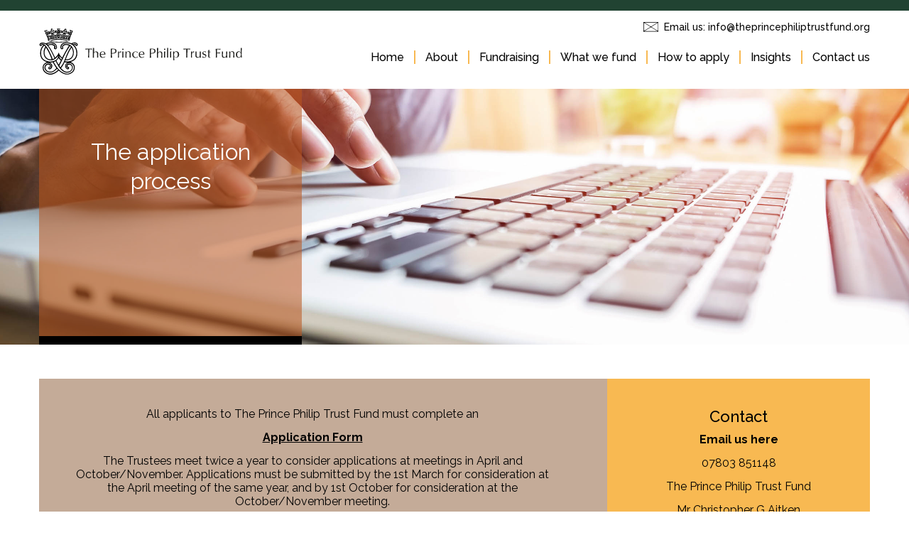

--- FILE ---
content_type: text/html; charset=UTF-8
request_url: https://theprincephiliptrustfund.org/how-to-apply-for-funding/the-application-process/
body_size: 12547
content:
<!DOCTYPE html>
<html lang="en-US" class="no-js">
<head>
	<meta charset="UTF-8">
	<title>The application process - The Prince Philip Trust Fund</title>
	<meta http-equiv="cleartype" content="on">
	<meta http-equiv="X-UA-Compatible" content="IE=edge,chrome=1">
	<meta name="viewport" content="width=device-width, initial-scale=1.0">
	
			<style>
			.fuse_social_icons_links {
			    display: block;
			}
			.facebook-awesome-social::before {
			    content: "\f09a" !important;
			}
			


			.awesome-social-img img {
			    position: absolute;
			    top: 50%;
			    left: 50%;
			    transform: translate(-50%,-50%);
			}

			.awesome-social-img {
			    position: relative;
			}			
			.icon_wrapper .awesome-social {
			    font-family: 'FuseAwesome' !important;
			}
			#icon_wrapper .fuse_social_icons_links .awesome-social {
			    font-family: "FuseAwesome" !important;
			    ext-rendering: auto !important;
			    -webkit-font-smoothing: antialiased !important;
			    -moz-osx-font-smoothing: grayscale !important;
			}
									
			
			#icon_wrapper{
				position: fixed;
				top: 50%;
				left: 0px;
				z-index: 99999;
			}
			
			.awesome-social

			{

            margin-top:2px;

			color: #fff !important;

			text-align: center !important;

			display: block;

			
			line-height: 51px !important;

			width: 48px !important;

			height: 48px !important;

			font-size: 28px !important;

			


			}

			
			.fuse_social_icons_links

			{

			outline:0 !important;



			}

			.fuse_social_icons_links:hover{

			text-decoration:none !important;

			}

			
			.fb-awesome-social

			{

			background: #3b5998;
			border-color: #3b5998;
			
			}
			.facebook-awesome-social

			{

			background: #3b5998;
			border-color: #3b5998;
						}
			
			.fuseicon-threads.threads-awesome-social.awesome-social::before {
			    content: "\e900";
			    font-family: 'FuseCustomIcons' !important;
			    			}

			.fuseicon-threads.threads-awesome-social.awesome-social {
			    background: #000;
			}


			.tw-awesome-social

			{

			background:#00aced;
			border-color: #00aced;
			
			}
			.twitter-awesome-social

			{

			background:#000;
			border-color: #000;
			
			}
			.rss-awesome-social

			{

			background:#FA9B39;
			border-color: #FA9B39;
			
			}

			.linkedin-awesome-social

			{

			background:#007bb6;
			border-color: #007bb6;
						}

			.youtube-awesome-social

			{

			background:#bb0000;
			border-color: #bb0000;
						}

			.flickr-awesome-social

			{

			background: #ff0084;
			border-color: #ff0084;
						}

			.pinterest-awesome-social

			{

			background:#cb2027;
			border-color: #cb2027;
						}

			.stumbleupon-awesome-social

			{

			background:#f74425 ;
			border-color: #f74425;
						}

			.google-plus-awesome-social

			{

			background:#f74425 ;
			border-color: #f74425;
						}

			.instagram-awesome-social

			{

			    background: -moz-linear-gradient(45deg, #f09433 0%, #e6683c 25%, #dc2743 50%, #cc2366 75%, #bc1888 100%);
			    background: -webkit-linear-gradient(45deg, #f09433 0%,#e6683c 25%,#dc2743 50%,#cc2366 75%,#bc1888 100%);
			    background: linear-gradient(45deg, #f09433 0%,#e6683c 25%,#dc2743 50%,#cc2366 75%,#bc1888 100%);
			    filter: progid:DXImageTransform.Microsoft.gradient( startColorstr='#f09433', endColorstr='#bc1888',GradientType=1 );
			    border-color: #f09433;
					    

			}

			.tumblr-awesome-social

			{

			background: #32506d ;
			border-color: #32506d;
						}

			.vine-awesome-social

			{

			background: #00bf8f ;
			border-color: #00bf8f;
						}

            .vk-awesome-social {



            background: #45668e ;
            border-color: #45668e;
            
            }

            .soundcloud-awesome-social

                {

            background: #ff3300 ;
            border-color: #ff3300;
            
                }

                .reddit-awesome-social{



            background: #ff4500 ;
            border-color: #ff4500;

                            }

                .stack-awesome-social{



            background: #fe7a15 ;
            border-color: #fe7a15;
            
                }

                .behance-awesome-social{

            background: #1769ff ;
            border-color: #1769ff;
            
                }

                .github-awesome-social{

            background: #999999 ;
            border-color: #999999;
            


                }

                .envelope-awesome-social{

                  background: #ccc ;
 				  border-color: #ccc;                 
 				                  }

/*  Mobile */









             




			</style>

<meta name='robots' content='index, follow, max-image-preview:large, max-snippet:-1, max-video-preview:-1' />

	<!-- This site is optimized with the Yoast SEO plugin v26.8 - https://yoast.com/product/yoast-seo-wordpress/ -->
	<link rel="canonical" href="https://theprincephiliptrustfund.org/how-to-apply-for-funding/the-application-process/" />
	<meta property="og:locale" content="en_US" />
	<meta property="og:type" content="article" />
	<meta property="og:title" content="The application process - The Prince Philip Trust Fund" />
	<meta property="og:url" content="https://theprincephiliptrustfund.org/how-to-apply-for-funding/the-application-process/" />
	<meta property="og:site_name" content="The Prince Philip Trust Fund" />
	<meta property="article:modified_time" content="2024-02-26T15:15:02+00:00" />
	<meta property="og:image" content="https://theprincephiliptrustfund.org/wp-content/uploads/2017/11/shutterstock_395587519.jpg" />
	<meta property="og:image:width" content="2500" />
	<meta property="og:image:height" content="1574" />
	<meta property="og:image:type" content="image/jpeg" />
	<meta name="twitter:card" content="summary_large_image" />
	<script type="application/ld+json" class="yoast-schema-graph">{"@context":"https://schema.org","@graph":[{"@type":"WebPage","@id":"https://theprincephiliptrustfund.org/how-to-apply-for-funding/the-application-process/","url":"https://theprincephiliptrustfund.org/how-to-apply-for-funding/the-application-process/","name":"The application process - The Prince Philip Trust Fund","isPartOf":{"@id":"https://theprincephiliptrustfund.org/#website"},"primaryImageOfPage":{"@id":"https://theprincephiliptrustfund.org/how-to-apply-for-funding/the-application-process/#primaryimage"},"image":{"@id":"https://theprincephiliptrustfund.org/how-to-apply-for-funding/the-application-process/#primaryimage"},"thumbnailUrl":"https://theprincephiliptrustfund.org/wp-content/uploads/2017/11/shutterstock_395587519.jpg","datePublished":"2017-11-07T13:10:48+00:00","dateModified":"2024-02-26T15:15:02+00:00","breadcrumb":{"@id":"https://theprincephiliptrustfund.org/how-to-apply-for-funding/the-application-process/#breadcrumb"},"inLanguage":"en-US","potentialAction":[{"@type":"ReadAction","target":["https://theprincephiliptrustfund.org/how-to-apply-for-funding/the-application-process/"]}]},{"@type":"ImageObject","inLanguage":"en-US","@id":"https://theprincephiliptrustfund.org/how-to-apply-for-funding/the-application-process/#primaryimage","url":"https://theprincephiliptrustfund.org/wp-content/uploads/2017/11/shutterstock_395587519.jpg","contentUrl":"https://theprincephiliptrustfund.org/wp-content/uploads/2017/11/shutterstock_395587519.jpg","width":2500,"height":1574},{"@type":"BreadcrumbList","@id":"https://theprincephiliptrustfund.org/how-to-apply-for-funding/the-application-process/#breadcrumb","itemListElement":[{"@type":"ListItem","position":1,"name":"Home","item":"https://theprincephiliptrustfund.org/"},{"@type":"ListItem","position":2,"name":"How to apply for funding","item":"https://theprincephiliptrustfund.org/how-to-apply-for-funding/"},{"@type":"ListItem","position":3,"name":"The application process"}]},{"@type":"WebSite","@id":"https://theprincephiliptrustfund.org/#website","url":"https://theprincephiliptrustfund.org/","name":"The Prince Philip Trust Fund","description":"","potentialAction":[{"@type":"SearchAction","target":{"@type":"EntryPoint","urlTemplate":"https://theprincephiliptrustfund.org/?s={search_term_string}"},"query-input":{"@type":"PropertyValueSpecification","valueRequired":true,"valueName":"search_term_string"}}],"inLanguage":"en-US"}]}</script>
	<!-- / Yoast SEO plugin. -->


<link rel='dns-prefetch' href='//imagesloaded.desandro.com' />
<link rel='dns-prefetch' href='//cdnjs.cloudflare.com' />
<link rel='dns-prefetch' href='//www.google.com' />
<link rel='dns-prefetch' href='//fonts.googleapis.com' />
<link rel='dns-prefetch' href='//maxcdn.bootstrapcdn.com' />
<link rel="alternate" title="oEmbed (JSON)" type="application/json+oembed" href="https://theprincephiliptrustfund.org/wp-json/oembed/1.0/embed?url=https%3A%2F%2Ftheprincephiliptrustfund.org%2Fhow-to-apply-for-funding%2Fthe-application-process%2F" />
<link rel="alternate" title="oEmbed (XML)" type="text/xml+oembed" href="https://theprincephiliptrustfund.org/wp-json/oembed/1.0/embed?url=https%3A%2F%2Ftheprincephiliptrustfund.org%2Fhow-to-apply-for-funding%2Fthe-application-process%2F&#038;format=xml" />
<style id="wp-dynamic-css">
/**
 * Compiled using wp-dynamic-css
 * https://github.com/askupasoftware/wp-dynamic-css
 */

a{ color: ; text-decoration: underline; }  .section, #page .banner .vc_column-inner { width: 100%; margin: 0px auto !important;   	max-width: 1200px; }  .footer-nudge{ padding-bottom: ; } 
</style><style id='wp-img-auto-sizes-contain-inline-css' type='text/css'>
img:is([sizes=auto i],[sizes^="auto," i]){contain-intrinsic-size:3000px 1500px}
/*# sourceURL=wp-img-auto-sizes-contain-inline-css */
</style>
<style id='wp-emoji-styles-inline-css' type='text/css'>

	img.wp-smiley, img.emoji {
		display: inline !important;
		border: none !important;
		box-shadow: none !important;
		height: 1em !important;
		width: 1em !important;
		margin: 0 0.07em !important;
		vertical-align: -0.1em !important;
		background: none !important;
		padding: 0 !important;
	}
/*# sourceURL=wp-emoji-styles-inline-css */
</style>
<link rel='stylesheet' id='wp-block-library-css' href='https://theprincephiliptrustfund.org/wp-includes/css/dist/block-library/style.min.css?ver=6.9' type='text/css' media='all' />
<style id='global-styles-inline-css' type='text/css'>
:root{--wp--preset--aspect-ratio--square: 1;--wp--preset--aspect-ratio--4-3: 4/3;--wp--preset--aspect-ratio--3-4: 3/4;--wp--preset--aspect-ratio--3-2: 3/2;--wp--preset--aspect-ratio--2-3: 2/3;--wp--preset--aspect-ratio--16-9: 16/9;--wp--preset--aspect-ratio--9-16: 9/16;--wp--preset--color--black: #000000;--wp--preset--color--cyan-bluish-gray: #abb8c3;--wp--preset--color--white: #ffffff;--wp--preset--color--pale-pink: #f78da7;--wp--preset--color--vivid-red: #cf2e2e;--wp--preset--color--luminous-vivid-orange: #ff6900;--wp--preset--color--luminous-vivid-amber: #fcb900;--wp--preset--color--light-green-cyan: #7bdcb5;--wp--preset--color--vivid-green-cyan: #00d084;--wp--preset--color--pale-cyan-blue: #8ed1fc;--wp--preset--color--vivid-cyan-blue: #0693e3;--wp--preset--color--vivid-purple: #9b51e0;--wp--preset--gradient--vivid-cyan-blue-to-vivid-purple: linear-gradient(135deg,rgb(6,147,227) 0%,rgb(155,81,224) 100%);--wp--preset--gradient--light-green-cyan-to-vivid-green-cyan: linear-gradient(135deg,rgb(122,220,180) 0%,rgb(0,208,130) 100%);--wp--preset--gradient--luminous-vivid-amber-to-luminous-vivid-orange: linear-gradient(135deg,rgb(252,185,0) 0%,rgb(255,105,0) 100%);--wp--preset--gradient--luminous-vivid-orange-to-vivid-red: linear-gradient(135deg,rgb(255,105,0) 0%,rgb(207,46,46) 100%);--wp--preset--gradient--very-light-gray-to-cyan-bluish-gray: linear-gradient(135deg,rgb(238,238,238) 0%,rgb(169,184,195) 100%);--wp--preset--gradient--cool-to-warm-spectrum: linear-gradient(135deg,rgb(74,234,220) 0%,rgb(151,120,209) 20%,rgb(207,42,186) 40%,rgb(238,44,130) 60%,rgb(251,105,98) 80%,rgb(254,248,76) 100%);--wp--preset--gradient--blush-light-purple: linear-gradient(135deg,rgb(255,206,236) 0%,rgb(152,150,240) 100%);--wp--preset--gradient--blush-bordeaux: linear-gradient(135deg,rgb(254,205,165) 0%,rgb(254,45,45) 50%,rgb(107,0,62) 100%);--wp--preset--gradient--luminous-dusk: linear-gradient(135deg,rgb(255,203,112) 0%,rgb(199,81,192) 50%,rgb(65,88,208) 100%);--wp--preset--gradient--pale-ocean: linear-gradient(135deg,rgb(255,245,203) 0%,rgb(182,227,212) 50%,rgb(51,167,181) 100%);--wp--preset--gradient--electric-grass: linear-gradient(135deg,rgb(202,248,128) 0%,rgb(113,206,126) 100%);--wp--preset--gradient--midnight: linear-gradient(135deg,rgb(2,3,129) 0%,rgb(40,116,252) 100%);--wp--preset--font-size--small: 13px;--wp--preset--font-size--medium: 20px;--wp--preset--font-size--large: 36px;--wp--preset--font-size--x-large: 42px;--wp--preset--spacing--20: 0.44rem;--wp--preset--spacing--30: 0.67rem;--wp--preset--spacing--40: 1rem;--wp--preset--spacing--50: 1.5rem;--wp--preset--spacing--60: 2.25rem;--wp--preset--spacing--70: 3.38rem;--wp--preset--spacing--80: 5.06rem;--wp--preset--shadow--natural: 6px 6px 9px rgba(0, 0, 0, 0.2);--wp--preset--shadow--deep: 12px 12px 50px rgba(0, 0, 0, 0.4);--wp--preset--shadow--sharp: 6px 6px 0px rgba(0, 0, 0, 0.2);--wp--preset--shadow--outlined: 6px 6px 0px -3px rgb(255, 255, 255), 6px 6px rgb(0, 0, 0);--wp--preset--shadow--crisp: 6px 6px 0px rgb(0, 0, 0);}:where(.is-layout-flex){gap: 0.5em;}:where(.is-layout-grid){gap: 0.5em;}body .is-layout-flex{display: flex;}.is-layout-flex{flex-wrap: wrap;align-items: center;}.is-layout-flex > :is(*, div){margin: 0;}body .is-layout-grid{display: grid;}.is-layout-grid > :is(*, div){margin: 0;}:where(.wp-block-columns.is-layout-flex){gap: 2em;}:where(.wp-block-columns.is-layout-grid){gap: 2em;}:where(.wp-block-post-template.is-layout-flex){gap: 1.25em;}:where(.wp-block-post-template.is-layout-grid){gap: 1.25em;}.has-black-color{color: var(--wp--preset--color--black) !important;}.has-cyan-bluish-gray-color{color: var(--wp--preset--color--cyan-bluish-gray) !important;}.has-white-color{color: var(--wp--preset--color--white) !important;}.has-pale-pink-color{color: var(--wp--preset--color--pale-pink) !important;}.has-vivid-red-color{color: var(--wp--preset--color--vivid-red) !important;}.has-luminous-vivid-orange-color{color: var(--wp--preset--color--luminous-vivid-orange) !important;}.has-luminous-vivid-amber-color{color: var(--wp--preset--color--luminous-vivid-amber) !important;}.has-light-green-cyan-color{color: var(--wp--preset--color--light-green-cyan) !important;}.has-vivid-green-cyan-color{color: var(--wp--preset--color--vivid-green-cyan) !important;}.has-pale-cyan-blue-color{color: var(--wp--preset--color--pale-cyan-blue) !important;}.has-vivid-cyan-blue-color{color: var(--wp--preset--color--vivid-cyan-blue) !important;}.has-vivid-purple-color{color: var(--wp--preset--color--vivid-purple) !important;}.has-black-background-color{background-color: var(--wp--preset--color--black) !important;}.has-cyan-bluish-gray-background-color{background-color: var(--wp--preset--color--cyan-bluish-gray) !important;}.has-white-background-color{background-color: var(--wp--preset--color--white) !important;}.has-pale-pink-background-color{background-color: var(--wp--preset--color--pale-pink) !important;}.has-vivid-red-background-color{background-color: var(--wp--preset--color--vivid-red) !important;}.has-luminous-vivid-orange-background-color{background-color: var(--wp--preset--color--luminous-vivid-orange) !important;}.has-luminous-vivid-amber-background-color{background-color: var(--wp--preset--color--luminous-vivid-amber) !important;}.has-light-green-cyan-background-color{background-color: var(--wp--preset--color--light-green-cyan) !important;}.has-vivid-green-cyan-background-color{background-color: var(--wp--preset--color--vivid-green-cyan) !important;}.has-pale-cyan-blue-background-color{background-color: var(--wp--preset--color--pale-cyan-blue) !important;}.has-vivid-cyan-blue-background-color{background-color: var(--wp--preset--color--vivid-cyan-blue) !important;}.has-vivid-purple-background-color{background-color: var(--wp--preset--color--vivid-purple) !important;}.has-black-border-color{border-color: var(--wp--preset--color--black) !important;}.has-cyan-bluish-gray-border-color{border-color: var(--wp--preset--color--cyan-bluish-gray) !important;}.has-white-border-color{border-color: var(--wp--preset--color--white) !important;}.has-pale-pink-border-color{border-color: var(--wp--preset--color--pale-pink) !important;}.has-vivid-red-border-color{border-color: var(--wp--preset--color--vivid-red) !important;}.has-luminous-vivid-orange-border-color{border-color: var(--wp--preset--color--luminous-vivid-orange) !important;}.has-luminous-vivid-amber-border-color{border-color: var(--wp--preset--color--luminous-vivid-amber) !important;}.has-light-green-cyan-border-color{border-color: var(--wp--preset--color--light-green-cyan) !important;}.has-vivid-green-cyan-border-color{border-color: var(--wp--preset--color--vivid-green-cyan) !important;}.has-pale-cyan-blue-border-color{border-color: var(--wp--preset--color--pale-cyan-blue) !important;}.has-vivid-cyan-blue-border-color{border-color: var(--wp--preset--color--vivid-cyan-blue) !important;}.has-vivid-purple-border-color{border-color: var(--wp--preset--color--vivid-purple) !important;}.has-vivid-cyan-blue-to-vivid-purple-gradient-background{background: var(--wp--preset--gradient--vivid-cyan-blue-to-vivid-purple) !important;}.has-light-green-cyan-to-vivid-green-cyan-gradient-background{background: var(--wp--preset--gradient--light-green-cyan-to-vivid-green-cyan) !important;}.has-luminous-vivid-amber-to-luminous-vivid-orange-gradient-background{background: var(--wp--preset--gradient--luminous-vivid-amber-to-luminous-vivid-orange) !important;}.has-luminous-vivid-orange-to-vivid-red-gradient-background{background: var(--wp--preset--gradient--luminous-vivid-orange-to-vivid-red) !important;}.has-very-light-gray-to-cyan-bluish-gray-gradient-background{background: var(--wp--preset--gradient--very-light-gray-to-cyan-bluish-gray) !important;}.has-cool-to-warm-spectrum-gradient-background{background: var(--wp--preset--gradient--cool-to-warm-spectrum) !important;}.has-blush-light-purple-gradient-background{background: var(--wp--preset--gradient--blush-light-purple) !important;}.has-blush-bordeaux-gradient-background{background: var(--wp--preset--gradient--blush-bordeaux) !important;}.has-luminous-dusk-gradient-background{background: var(--wp--preset--gradient--luminous-dusk) !important;}.has-pale-ocean-gradient-background{background: var(--wp--preset--gradient--pale-ocean) !important;}.has-electric-grass-gradient-background{background: var(--wp--preset--gradient--electric-grass) !important;}.has-midnight-gradient-background{background: var(--wp--preset--gradient--midnight) !important;}.has-small-font-size{font-size: var(--wp--preset--font-size--small) !important;}.has-medium-font-size{font-size: var(--wp--preset--font-size--medium) !important;}.has-large-font-size{font-size: var(--wp--preset--font-size--large) !important;}.has-x-large-font-size{font-size: var(--wp--preset--font-size--x-large) !important;}
/*# sourceURL=global-styles-inline-css */
</style>

<style id='classic-theme-styles-inline-css' type='text/css'>
/*! This file is auto-generated */
.wp-block-button__link{color:#fff;background-color:#32373c;border-radius:9999px;box-shadow:none;text-decoration:none;padding:calc(.667em + 2px) calc(1.333em + 2px);font-size:1.125em}.wp-block-file__button{background:#32373c;color:#fff;text-decoration:none}
/*# sourceURL=/wp-includes/css/classic-themes.min.css */
</style>
<link rel='stylesheet' id='contact-form-7-css' href='https://theprincephiliptrustfund.org/wp-content/plugins/contact-form-7/includes/css/styles.css?ver=6.1.4' type='text/css' media='all' />
<link rel='stylesheet' id='redux-extendify-styles-css' href='https://theprincephiliptrustfund.org/wp-content/plugins/fuse-social-floating-sidebar/framework/redux-core/assets/css/extendify-utilities.css?ver=4.4.0' type='text/css' media='all' />
<link rel='stylesheet' id='fuse-awesome-css' href='https://theprincephiliptrustfund.org/wp-content/plugins/fuse-social-floating-sidebar/inc/font-awesome/css/font-awesome.min.css?ver=5.4.12' type='text/css' media='all' />
<link rel='stylesheet' id='vc_fifths-css' href='https://theprincephiliptrustfund.org/wp-content/plugins/vc-booster/css/dist/vc5.min.css?ver=6.9' type='text/css' media='all' />
<link rel='stylesheet' id='vc_videos-css' href='https://theprincephiliptrustfund.org/wp-content/plugins/vc-booster/css/dist/video.css?ver=6.9' type='text/css' media='all' />
<link rel='stylesheet' id='wmlp_lightbox_css-css' href='https://theprincephiliptrustfund.org/wp-content/plugins/wp-masonry-layout-pro/js/colorbox/colorbox.css?ver=6.9' type='text/css' media='all' />
<link rel='stylesheet' id='wmlp_client_style-css' href='https://theprincephiliptrustfund.org/wp-content/plugins/wp-masonry-layout-pro/css/wmlc_client.css?ver=6.9' type='text/css' media='all' />
<link rel='stylesheet' id='wmlp_icon_style-css' href='https://theprincephiliptrustfund.org/wp-content/plugins/wp-masonry-layout-pro/icons/style.css?ver=6.9' type='text/css' media='all' />
<link rel='stylesheet' id='js_composer_front-css' href='https://theprincephiliptrustfund.org/wp-content/plugins/js_composer/assets/css/js_composer.min.css?ver=7.9' type='text/css' media='all' />
<link rel='stylesheet' id='reset-css' href='https://theprincephiliptrustfund.org/wp-content/themes/b2b/css/html5reset.css?ver=6.9' type='text/css' media='all' />
<link rel='stylesheet' id='pstyle-css' href='https://theprincephiliptrustfund.org/wp-content/themes/b2b/style.css?ver=6.9' type='text/css' media='all' />
<link rel='stylesheet' id='magnificpopupcss-css' href='https://theprincephiliptrustfund.org/wp-content/themes/b2b/magnific-popup/magnific-popup.css?ver=6.9' type='text/css' media='all' />
<link rel='stylesheet' id='flickitycss-css' href='https://theprincephiliptrustfund.org/wp-content/themes/b2b/flickity.css?ver=6.9' type='text/css' media='all' />
<link rel='stylesheet' id='childstyle-css' href='https://theprincephiliptrustfund.org/wp-content/themes/princephilip/style.css?ver=6.9' type='text/css' media='all' />
<link rel='stylesheet' id='font-raleway-css' href='//fonts.googleapis.com/css?family=Raleway%3A300%2C400%2C500%2C600%2C700%2C900&#038;ver=6.9' type='text/css' media='all' />
<link rel='stylesheet' id='font-awesome-css' href='//maxcdn.bootstrapcdn.com/font-awesome/4.7.0/css/font-awesome.min.css?ver=6.9' type='text/css' media='all' />
<script type="text/javascript" src="https://theprincephiliptrustfund.org/wp-includes/js/jquery/jquery.min.js?ver=3.7.1" id="jquery-core-js"></script>
<script type="text/javascript" src="https://theprincephiliptrustfund.org/wp-includes/js/jquery/jquery-migrate.min.js?ver=3.4.1" id="jquery-migrate-js"></script>
<script type="text/javascript" id="fuse-social-script-js-extra">
/* <![CDATA[ */
var fuse_social = {"ajax_url":"https://theprincephiliptrustfund.org/wp-admin/admin-ajax.php"};
//# sourceURL=fuse-social-script-js-extra
/* ]]> */
</script>
<script type="text/javascript" src="https://theprincephiliptrustfund.org/wp-content/plugins/fuse-social-floating-sidebar/inc/js/fuse_script.js?ver=630953288" id="fuse-social-script-js"></script>
<script type="text/javascript" src="https://theprincephiliptrustfund.org/wp-content/plugins/vc-booster/js/dist/vc_booster.js" id="vc-booster-js-js"></script>
<script type="text/javascript" src="https://theprincephiliptrustfund.org/wp-content/plugins/wp-masonry-layout-pro/js/wmljs.js?ver=6.9" id="wmljs-js"></script>
<script type="text/javascript" src="https://theprincephiliptrustfund.org/wp-content/plugins/wp-masonry-layout-pro/js/jquery.infinitescroll.min.js?ver=6.9" id="wmlp_infinity_scroll-js"></script>
<script type="text/javascript" src="https://theprincephiliptrustfund.org/wp-content/plugins/wp-masonry-layout-pro/js/colorbox/jquery.colorbox-min.js?ver=6.9" id="wmlp_lightbox_js-js"></script>
<script type="text/javascript" src="https://theprincephiliptrustfund.org/wp-content/plugins/wp-masonry-layout-pro/js/jquery.lazyload.min.js?ver=6.9" id="wmlp_lazy_load_js-js"></script>
<script type="text/javascript" src="https://theprincephiliptrustfund.org/wp-content/themes/princephilip/assets/lib/app.min.js?ver=1" id="pcdocready-js"></script>
<script type="text/javascript" src="//imagesloaded.desandro.com/imagesloaded.pkgd.min.js?ver=1" id="images_loaded-js"></script>
<script type="text/javascript" src="//cdnjs.cloudflare.com/ajax/libs/masonry/3.3.0/masonry.pkgd.min.js?ver=1" id="masonry_js-js"></script>
<script type="text/javascript" src="//www.google.com/recaptcha/api.js?ver=1" id="recaptcha-js"></script>
<script></script><link rel="https://api.w.org/" href="https://theprincephiliptrustfund.org/wp-json/" /><link rel="alternate" title="JSON" type="application/json" href="https://theprincephiliptrustfund.org/wp-json/wp/v2/pages/166" /><link rel="EditURI" type="application/rsd+xml" title="RSD" href="https://theprincephiliptrustfund.org/xmlrpc.php?rsd" />
<meta name="generator" content="WordPress 6.9" />
<link rel='shortlink' href='https://theprincephiliptrustfund.org/?p=166' />
<meta name="generator" content="Redux 4.4.0" /><meta name="generator" content="Powered by WPBakery Page Builder - drag and drop page builder for WordPress."/>
<link rel="icon" href="https://theprincephiliptrustfund.org/wp-content/uploads/2018/02/cropped-TPPTF-icon-32x32.png" sizes="32x32" />
<link rel="icon" href="https://theprincephiliptrustfund.org/wp-content/uploads/2018/02/cropped-TPPTF-icon-192x192.png" sizes="192x192" />
<link rel="apple-touch-icon" href="https://theprincephiliptrustfund.org/wp-content/uploads/2018/02/cropped-TPPTF-icon-180x180.png" />
<meta name="msapplication-TileImage" content="https://theprincephiliptrustfund.org/wp-content/uploads/2018/02/cropped-TPPTF-icon-270x270.png" />
<!-- Global site tag (gtag.js) - Google Analytics -->
<script async src="https://www.googletagmanager.com/gtag/js?id=UA-114786849-1"></script>
<script>
  window.dataLayer = window.dataLayer || [];
  function gtag(){dataLayer.push(arguments);}
  gtag('js', new Date());

  gtag('config', 'UA-114786849-1');
</script>
<style type="text/css" data-type="vc_shortcodes-custom-css">.vc_custom_1510666332442{background-color: #c4ab98 !important;}</style><noscript><style> .wpb_animate_when_almost_visible { opacity: 1; }</style></noscript>	<meta name="msvalidate.01" content="D3F34A94B58282F3840918E02187C692" />
</head>

<body class="wp-singular page-template-default page page-id-166 page-child parent-pageid-155 wp-theme-b2b wp-child-theme-princephilip wpb-js-composer js-comp-ver-7.9 vc_responsive">
<div class="overflow-hidden">
    <input id="burgermenu" type="checkbox" value="1">
    <label for="burgermenu" class="menu-label mobile-transform"></label>
    <div id="page" class="site">
    	<header id="masthead" class="mobile-transform site-header">
            <div class="vc_row wpb_row vc_row-fluid">
                <div class="wpb_column vc_column_container vc_col-sm-12">
                    <div class="vc_column-inner">
                        <div class="wpb_wrapper">
                            <div class="vc_row wpb_row vc_inner vc_row-fluid">
                                <div class="pre-header wpb_column vc_column_container vc_col-sm-12 full-width">
                                    <div class="vc_column-inner">
                                                                                    <a href="/cdn-cgi/l/email-protection#aac3c4ccc5eadec2cfdad8c3c4c9cfdac2c3c6c3daded8dfd9deccdfc4ce84c5d8cd"><img class="email-icon" src="https://theprincephiliptrustfund.org/wp-content/themes/princephilip/assets/img/email-icon.png" alt="Email us" />Email us: <span class="__cf_email__" data-cfemail="741d1a121b34001c1104061d1a1711041c1d181d04000601070012011a105a1b0613">[email&#160;protected]</span></a>
                                                                            </div>
                                </div>
                            </div>
                        </div>
                    </div>
                </div>
    		</div>
            <div class="vc_row wpb_row vc_row-fluid">
                <div class="wpb_column vc_column_container vc_col-sm-12">
                    <div class="vc_column-inner">
                        <div class="wpb_wrapper">
                            <div class="vc_row wpb_row vc_inner vc_row-fluid">
                                <div class="header wpb_column vc_column_container vc_col-sm-4">
                                    <div class="vc_column-inner">
                                        <div class="logo-container">
                                            <a href="/"><img class="mobile-logo" src="https://theprincephiliptrustfund.org/wp-content/uploads/2017/10/mobile-logo.png" alt="The Prince Philip Trust Fund" /></a>

                                            <a href="/"><img class="logo" src="https://theprincephiliptrustfund.org/wp-content/uploads/2018/02/The-Prince-Philip-Trust-Fund-Logo.svg" alt="The Prince Philip Trust Fund" /></a>
                                        </div>
                                    </div>
                                </div>
                                <div class="header burger wpb_column vc_column_container vc_col-sm-8">
                                    <div class="vc_column-inner">
                                        <nav class="mobile-menu">
                                            <label for="show-menu" class="show-menu"><span></span><div class="lines"></div></label>
                                        	<input type="checkbox" id="show-menu">
                                            <div class="menu-main-navigation-container"><ul id="menu-main-navigation" class="menu"><li id="menu-item-25" class="menu-item menu-item-type-post_type menu-item-object-page menu-item-home "><a data="true" href="https://theprincephiliptrustfund.org/">Home<span></span></a></li>
<li id="menu-item-117" class="menu-item menu-item-type-post_type menu-item-object-page "><a data="true" href="https://theprincephiliptrustfund.org/about-us/">About<span></span></a></li>
<li id="menu-item-129" class="menu-item menu-item-type-post_type menu-item-object-page "><a data="true" href="https://theprincephiliptrustfund.org/fundraising-events/">Fundraising<span></span></a></li>
<li id="menu-item-152" class="menu-item menu-item-type-post_type menu-item-object-page "><a data="true" href="https://theprincephiliptrustfund.org/what-we-fund/">What we fund<span></span></a></li>
<li id="menu-item-157" class="menu-item menu-item-type-post_type menu-item-object-page current-page-ancestor "><a data="true" href="https://theprincephiliptrustfund.org/how-to-apply-for-funding/">How to apply<span></span></a></li>
<li id="menu-item-185" class="menu-item menu-item-type-post_type menu-item-object-page menu-item-has-children "><a data="true" href="https://theprincephiliptrustfund.org/insights/">Insights<span></span></a>
<ul class="nav-main-sub-list">
<li id="menu-item-6422" class="menu-item menu-item-type-taxonomy menu-item-object-case_studies_categories "><a data="true" href="https://theprincephiliptrustfund.org/case-studies-category/case-studies/">Case Studies<span></span></a></li>
<li id="menu-item-6418" class="menu-item menu-item-type-post_type menu-item-object-page "><a data="true" href="https://theprincephiliptrustfund.org/awards/">Awards<span></span></a></li>
<li id="menu-item-6420" class="menu-item menu-item-type-taxonomy menu-item-object-category "><a data="true" href="https://theprincephiliptrustfund.org/category/news/">News<span></span></a></li>
<li id="menu-item-6421" class="menu-item menu-item-type-taxonomy menu-item-object-events_categories "><a data="true" href="https://theprincephiliptrustfund.org/events-category/events/">Events<span></span></a></li>
</ul>
</li>
<li id="menu-item-182" class="menu-item menu-item-type-post_type menu-item-object-page "><a data="true" href="https://theprincephiliptrustfund.org/contact-us/">Contact us<span></span></a></li>
</ul></div>                                        </nav>
                                    </div>
                                </div>
                            </div>
                        </div>
                    </div>
                </div>
            </div>
    	</header><!-- .site-header -->
      <div id="submenu"><div class="section"></div></div>
      <main class="mobile-transform">

<div id="primary" class="content-area">
	<main id="main" class="site-main" role="main">

        
                    <div class="hero" style="background-image:url(https://theprincephiliptrustfund.org/wp-content/uploads/2017/11/shutterstock_395587519.jpg);" >
                <div class="vc_row wpb_row vc_row-fluid">
                    <div class="wpb_column vc_column_container vc_col-sm-12">
                        <div class="vc_column-inner">
                            <div class="wpb_wrapper">
                                <div class="vc_row wpb_row vc_inner vc_row-fluid">
                                    <div class="wpb_column vc_column_container vc_col-sm-4">
                                        <div class="vc_column-inner ">
                                                                                            <div class="hero-overlay">
                                                    <br/><br/><br/>
                                                    <h3>The application process</h3>
                                                </div>
                                                                                    </div>
                                    </div>
                                    <div class="wpb_column vc_column_container vc_col-sm-8"></div>
                                </div>
                            </div>
                        </div>
                    </div>
                </div>
            </div>
        
		<div class="group">
			<!-- <div class="section"> -->
									<div class="wpb-content-wrapper"><div class="vc_row wpb_row vc_row-fluid hide-edges"><div class="wpb_column vc_column_container vc_col-sm-12"><div class="vc_column-inner"><div class="wpb_wrapper"><div class="vc_row wpb_row vc_inner vc_row-fluid vc_custom_1510666332442 vc_row-has-fill vc_row-o-equal-height vc_row-flex"><div class="wpb_column vc_column_container vc_col-sm-8"><div class="vc_column-inner"><div class="wpb_wrapper">        <div class="pod-brown  pod-btn-inline hide-border ">
                        <div class="pod-content">
                                <p>All applicants to The Prince Philip Trust Fund must complete an</p>
<p><b><u><a href="/how-to-apply-for-funding/apply/">Application Form</a></u></b></p>
<p>The Trustees meet twice a year to consider applications at meetings in April and October/November. Applications must be submitted by the 1st March for consideration at the April meeting of the same year, and by 1st October for consideration at the October/November meeting.</p>
<p>We try to keep all administration to a minimum given the number of applications we need to consider at each meeting. However, if you have any questions about your project prior to making your application, please get in touch with the Trust Secretary, preferably by email.</p>
            </div>
                    </div>
    </div></div></div><div class="wpb_column vc_column_container vc_col-sm-4"><div class="vc_column-inner"><div class="wpb_wrapper">        <div class="pod-yellow  pod-btn-inline  ">
                        <div class="pod-content">
                                <h3>Contact</h3>
<p><a href="/cdn-cgi/l/email-protection#335a5d555c73475b5643415a5d5056435b5a5f5a43474146404755465d571d5c4154"><strong>Email us here</strong></a></p>
<p><a href="tel:07803 851148">07803 851148</a></p>
<p>The Prince Philip Trust Fund</p>
<p>Mr Christopher G Aitken</p>
<p>2 Eton Riverside</p>
<p>39-55 King Stable Street</p>
<p>Windsor SL4 6SA</p>
            </div>
                    </div>
    </div></div></div></div></div></div></div></div><div class="vc_row wpb_row vc_row-fluid"><div class="wpb_column vc_column_container vc_col-sm-12"><div class="vc_column-inner"><div class="wpb_wrapper"><div class="vc_row wpb_row vc_inner vc_row-fluid"><div class="wpb_column vc_column_container vc_col-sm-2"><div class="vc_column-inner"><div class="wpb_wrapper"></div></div></div><div class="wpb_column vc_column_container vc_col-sm-8"><div class="vc_column-inner"><div class="wpb_wrapper">
	<div class="wpb_text_column wpb_content_element intro" >
		<div class="wpb_wrapper">
			<p style="text-align: center;">If your application has been successful, you will hear from us within one month of the Trustees’ meeting.</p>
<p style="text-align: center;">We ask all grant recipients to provide feedback to the Trustees regarding progress of your project.<br />
We expect all successful applicants to have spent the money awarded to them, ideally within 6 months of receiving the grant. In special circumstances, and by prior arrangement with the Trustees we will consider applications for funding that will be spent within a 12-month period but this must be made clear at the time of applying for funding.</p>
<p style="text-align: center;">Whether you are successful or unsuccessful, you are welcome to reapply to The Prince Philip Trust Fund at any time. However, we would ask successful applicants to wait until they have spent the funds awarded before reapplying.</p>

		</div>
	</div>
</div></div></div><div class="wpb_column vc_column_container vc_col-sm-2"><div class="vc_column-inner"><div class="wpb_wrapper"></div></div></div></div></div></div></div></div><div class="vc_row wpb_row vc_row-fluid accordion-row"><div class="wpb_column vc_column_container vc_col-sm-12"><div class="vc_column-inner"><div class="wpb_wrapper">
	<div class="wpb_text_column wpb_content_element" >
		<div class="wpb_wrapper">
			<h3 style="text-align: center;">Frequently asked questions</h3>

		</div>
	</div>

    <div class="accordion">
                    <p class="title">Does The Prince Philip Trust Fund accept applications for salaries or core funding?</p>
                            <div class="description">As we tend to award funding on an annual basis only, the Trustees prefer not to fund salaries or core costs apart from in exceptional circumstances</p>
<p></div>
            </div>

    
    <div class="accordion">
                    <p class="title">Do you fund organisations with healthy reserves?</p>
                            <div class="description">While the Trustees like to see that an organisation is financially well managed, we prefer to see that our support will make a real difference to your project, particularly those who will benefit from it.</p>
<p></div>
            </div>

    
    <div class="accordion">
                    <p class="title">I have missed an application deadline. Will the Trustees consider funding my project outwith a regular meeting?</p>
                            <div class="description">While Trustees can, occasionally, make discretionary awards for smaller grants up to the value of £1,000, the majority of decisions are made at Trustee meetings and it is recommended that applicants submit by the dates given.</p>
<p></div>
            </div>

    
    <div class="accordion">
                    <p class="title">Can I get feedback on an unsuccessful application?</p>
                            <div class="description">We will provide feedback if your application is unsuccessful provided you get in touch. As you can understand, we receive a large number of applications and it is not possible to get back to everyone unless they approach us for feedback.</p>
<p></div>
            </div>

    
    <div class="accordion">
                    <p class="title">Do you fund projects from across the UK?</p>
                            <div class="description">We will consider funding for projects based in other parts of the UK. However, the majority of beneficiaries MUST live in the Royal Borough of Windsor and Maidenhead in order for your application to be successful.</p>
<p></div>
            </div>

    
    <div class="accordion">
                    <p class="title">Is there a limit on the value of grants awarded?</p>
                            <div class="description">There is no limit on the value of grants awarded. However, they tend to be in the range of £250 – £5,000.</p>
<p></div>
            </div>

    </div></div></div></div><div class="vc_row wpb_row vc_row-fluid vc_row-o-equal-height vc_row-flex"><div class="wpb_column vc_column_container vc_col-sm-12"><div class="vc_column-inner"><div class="wpb_wrapper">    <div class="vc_row wpb_row">
                    <div class="wpb_column vc_column_container vc_col-sm-4">
                <div class="vc_column-inner">
                    <div class="wpb_wrapper">
                        <div class="pod-cream pod-feature pod-btn-absolute">
                            <div class="pod-feature-image" style="background: url('https://theprincephiliptrustfund.org/wp-content/uploads/2025/10/kevin-mcgarry-cropped-e1759760251470.jpg') no-repeat scroll center center transparent; background-size: cover;"></div>
                            <div class="pod-content">
                                <h1><a href="https://theprincephiliptrustfund.org/category/news/">News</a></h1>                                <div class="separator"></div>
                                <h3><a href="https://theprincephiliptrustfund.org/remembering-kevin-mcgarry/" rel="" target="">Remembering Kevin McGarry</a></h3>
                                Kevin McGarry MVO
1939 - 2025
Former Secretary and Trustee of the Prince Philip Trust Fund

"We are deeply saddened by the passing of Kevin McGarry, former Secretary and Trustee of The Prince Philip Trust Fund. Kevin dedicated more than two decades of service to the charity before his retirement in 2015, and ...                            </div>
                            <a class="btn btn-absolute" href="https://theprincephiliptrustfund.org/remembering-kevin-mcgarry/">more</a>
                        </div>
                    </div>
                </div>
            </div>
                    <div class="wpb_column vc_column_container vc_col-sm-4">
                <div class="vc_column-inner">
                    <div class="wpb_wrapper">
                        <div class="pod-cream pod-feature pod-btn-absolute">
                            <div class="pod-feature-image" style="background: url('https://theprincephiliptrustfund.org/wp-content/uploads/2022/09/Windsor-Cycle-Hub.jpg') no-repeat scroll center center transparent; background-size: cover;"></div>
                            <div class="pod-content">
                                <h1><a href="https://theprincephiliptrustfund.org/case-studies-category/case-studies/">Case Studies</a></h1>                                <div class="separator"></div>
                                <h3><a href="https://theprincephiliptrustfund.org/case-studies/on-your-bike/" rel="" target="">On your bike!</a></h3>
                                How we are helping to get local residents cycling. 

The benefits of keeping fit and active throughout our lives cannot be overstated. It improves wellbeing, helps keep our waistlines in check and means we can enjoy a healthier lifestyle for longer. For the Prince Philip Trust Fund being ...                            </div>
                            <a class="btn btn-absolute" href="https://theprincephiliptrustfund.org/case-studies/on-your-bike/">more</a>
                        </div>
                    </div>
                </div>
            </div>
                    <div class="wpb_column vc_column_container vc_col-sm-4">
                <div class="vc_column-inner">
                    <div class="wpb_wrapper">
                        <div class="pod-cream pod-feature pod-btn-absolute">
                            <div class="pod-feature-image" style="background: url('https://theprincephiliptrustfund.org/wp-content/uploads/2017/11/Windsor_Half.jpeg') no-repeat scroll center center transparent; background-size: cover;"></div>
                            <div class="pod-content">
                                <h1><a href="https://theprincephiliptrustfund.org/events-category/events/">Events</a></h1>                                <div class="separator"></div>
                                <h3><a href="https://theprincephiliptrustfund.org/events/windsor-half-marathon/" rel="" target="">Windsor half marathon</a></h3>
                                Taking place every September, The Prince Philip Trust Fund is a Founding Charity for the Windsor Half Marathon having been involved since the event began in 1982.
Described as the UK’s most picturesque half marathon, the race takes place in the magnificent surroundings of Windsor Great Park.

The ...                            </div>
                            <a class="btn btn-absolute" href="https://theprincephiliptrustfund.org/events/windsor-half-marathon/">more</a>
                        </div>
                    </div>
                </div>
            </div>
            </div>
    </div></div></div></div>
</div>								<!-- </div> -->
		</div>

            <div class="vc_row wpb_row vc_row-fluid">
        <div class="wpb_column vc_column_container vc_col-sm-12">
            <div class="vc_column-inner">
                <div class="wpb_wrapper">
                    <div class="vc_row wpb_row vc_inner vc_row-fluid">
                        <div class="wpb_column vc_column_container vc_col-sm-12 full-width">
                            <div class="vc_column-inner ">
                                    
<div class="pod-red pod-btn-absolute">
    <div class="pod-content">
                                                        <h3>Apply now</h3>
                                    
                                                        <p>Find out if you are eligible to apply to <b>The Prince Philip Trust Fund</b> before downloading an application form.</p>
                                        </div>

                                        <a class="btn btn-absolute" href="https://theprincephiliptrustfund.org/how-to-apply-for-funding/funding-criteria/">more</a>
                        </div>
                            </div>
                        </div>
                    </div>
                </div>
            </div>
        </div>
    </div>
	</main><!-- .site-main -->
</div><!-- .content-area -->

<footer>
    <div class="vc_row wpb_row vc_row-fluid">
        <div class="wpb_column vc_column_container vc_col-sm-12">
            <div class="vc_column-inner">
                <div class="wpb_wrapper">
                    <div class="vc_row wpb_row vc_inner vc_row-fluid">
                        <div class="wpb_column vc_column_container vc_col-sm-4">
                            <div class="vc_column-inner">
                                <p>
                                    <b>The Prince Philip Trust Fund</b><br />
2 Eton Riverside <br />
39-55 King Stable Street <br />
Eton <br />
Windsor <br />
SL4 6SA                                  </p>
                                <p>
                                    The Prince Philip Trust Fund is a charity registered in England and Wales.<br />
Charity reg no: 272927<br />
<br />
Design by <a href="https://journey.ltd.uk/" target="_blank"><u>Journey Ltd</u></a>                                </p>
                            </div>
                        </div>
                        <div class="wpb_column vc_column_container vc_col-sm-8">
                            <div class="vc_column-inner">
                                <div class="menu-main-navigation-container"><ul id="menu-main-navigation-1" class="menu"><li id="menu-item-25" class="menu-item menu-item-type-post_type menu-item-object-page menu-item-home "><a data="true" href="https://theprincephiliptrustfund.org/">Home<span></span></a></li>
<li id="menu-item-117" class="menu-item menu-item-type-post_type menu-item-object-page "><a data="true" href="https://theprincephiliptrustfund.org/about-us/">About<span></span></a></li>
<li id="menu-item-129" class="menu-item menu-item-type-post_type menu-item-object-page "><a data="true" href="https://theprincephiliptrustfund.org/fundraising-events/">Fundraising<span></span></a></li>
<li id="menu-item-152" class="menu-item menu-item-type-post_type menu-item-object-page "><a data="true" href="https://theprincephiliptrustfund.org/what-we-fund/">What we fund<span></span></a></li>
<li id="menu-item-157" class="menu-item menu-item-type-post_type menu-item-object-page current-page-ancestor "><a data="true" href="https://theprincephiliptrustfund.org/how-to-apply-for-funding/">How to apply<span></span></a></li>
<li id="menu-item-185" class="menu-item menu-item-type-post_type menu-item-object-page menu-item-has-children "><a data="true" href="https://theprincephiliptrustfund.org/insights/">Insights<span></span></a>
<ul class="nav-main-sub-list">
<li id="menu-item-6422" class="menu-item menu-item-type-taxonomy menu-item-object-case_studies_categories "><a data="true" href="https://theprincephiliptrustfund.org/case-studies-category/case-studies/">Case Studies<span></span></a></li>
<li id="menu-item-6418" class="menu-item menu-item-type-post_type menu-item-object-page "><a data="true" href="https://theprincephiliptrustfund.org/awards/">Awards<span></span></a></li>
<li id="menu-item-6420" class="menu-item menu-item-type-taxonomy menu-item-object-category "><a data="true" href="https://theprincephiliptrustfund.org/category/news/">News<span></span></a></li>
<li id="menu-item-6421" class="menu-item menu-item-type-taxonomy menu-item-object-events_categories "><a data="true" href="https://theprincephiliptrustfund.org/events-category/events/">Events<span></span></a></li>
</ul>
</li>
<li id="menu-item-182" class="menu-item menu-item-type-post_type menu-item-object-page "><a data="true" href="https://theprincephiliptrustfund.org/contact-us/">Contact us<span></span></a></li>
</ul></div>                                <br/><br/>
                                <div class="footer-links">
                                                                            <u><a class="download" href="https://theprincephiliptrustfund.org/wp-content/uploads/2019/11/Scan-15_10_20191233222.pdf" download>Download our latest annual report &amp; accounts</a></u> &nbsp; | &nbsp;
                                                                            <u><a class="privacy" href="https://theprincephiliptrustfund.org/privacy-policy/">Privacy statement</a></u> &nbsp; | &nbsp;
                                                                            <a class="email-us" href="/cdn-cgi/l/email-protection#e48d8a828ba4908c8194968d8a8781948c8d888d94909691979082918a80ca8b9683"><img class="email-icon" src="https://theprincephiliptrustfund.org/wp-content/themes/princephilip/assets/img/email-icon.png" alt="Email us" />Email us</a>
                                                                    </div>
                            </div>
                        </div>
                    </div>
                </div>
            </div>
        </div>
    </div>
</footer>

<script data-cfasync="false" src="/cdn-cgi/scripts/5c5dd728/cloudflare-static/email-decode.min.js"></script><script type="speculationrules">
{"prefetch":[{"source":"document","where":{"and":[{"href_matches":"/*"},{"not":{"href_matches":["/wp-*.php","/wp-admin/*","/wp-content/uploads/*","/wp-content/*","/wp-content/plugins/*","/wp-content/themes/princephilip/*","/wp-content/themes/b2b/*","/*\\?(.+)"]}},{"not":{"selector_matches":"a[rel~=\"nofollow\"]"}},{"not":{"selector_matches":".no-prefetch, .no-prefetch a"}}]},"eagerness":"conservative"}]}
</script>
<script type="text/javascript" src="https://theprincephiliptrustfund.org/wp-includes/js/dist/hooks.min.js?ver=dd5603f07f9220ed27f1" id="wp-hooks-js"></script>
<script type="text/javascript" src="https://theprincephiliptrustfund.org/wp-includes/js/dist/i18n.min.js?ver=c26c3dc7bed366793375" id="wp-i18n-js"></script>
<script type="text/javascript" id="wp-i18n-js-after">
/* <![CDATA[ */
wp.i18n.setLocaleData( { 'text direction\u0004ltr': [ 'ltr' ] } );
//# sourceURL=wp-i18n-js-after
/* ]]> */
</script>
<script type="text/javascript" src="https://theprincephiliptrustfund.org/wp-content/plugins/contact-form-7/includes/swv/js/index.js?ver=6.1.4" id="swv-js"></script>
<script type="text/javascript" id="contact-form-7-js-before">
/* <![CDATA[ */
var wpcf7 = {
    "api": {
        "root": "https:\/\/theprincephiliptrustfund.org\/wp-json\/",
        "namespace": "contact-form-7\/v1"
    }
};
//# sourceURL=contact-form-7-js-before
/* ]]> */
</script>
<script type="text/javascript" src="https://theprincephiliptrustfund.org/wp-content/plugins/contact-form-7/includes/js/index.js?ver=6.1.4" id="contact-form-7-js"></script>
<script type="text/javascript" src="https://theprincephiliptrustfund.org/wp-includes/js/imagesloaded.min.js?ver=5.0.0" id="imagesloaded-js"></script>
<script type="text/javascript" src="https://theprincephiliptrustfund.org/wp-includes/js/masonry.min.js?ver=4.2.2" id="masonry-js"></script>
<script type="text/javascript" src="https://theprincephiliptrustfund.org/wp-content/plugins/js_composer/assets/js/dist/js_composer_front.min.js?ver=7.9" id="wpb_composer_front_js-js"></script>
<script type="text/javascript" src="https://theprincephiliptrustfund.org/wp-content/themes/b2b/magnific-popup/jquery.magnific-popup.min.js?ver=20151023" id="magnificpopupjs-js"></script>
<script type="text/javascript" src="https://theprincephiliptrustfund.org/wp-content/themes/b2b/js/flickity.pkgd.min.js?ver=20151023" id="flickityjs-js"></script>
<script type="text/javascript" src="https://theprincephiliptrustfund.org/wp-content/themes/b2b/js/jquery.document.ready.js?ver=02062016" id="pdocready-js"></script>
<script type="text/javascript" src="https://theprincephiliptrustfund.org/wp-content/themes/b2b/js/content-tab.js?ver=20172228" id="content-tab-script-js"></script>
<script type="text/javascript" src="https://www.google.com/recaptcha/api.js?render=6LeeVwEVAAAAAMIQzMCLxQ8F7RhXOKKWoEiHseHS&amp;ver=3.0" id="google-recaptcha-js"></script>
<script type="text/javascript" src="https://theprincephiliptrustfund.org/wp-includes/js/dist/vendor/wp-polyfill.min.js?ver=3.15.0" id="wp-polyfill-js"></script>
<script type="text/javascript" id="wpcf7-recaptcha-js-before">
/* <![CDATA[ */
var wpcf7_recaptcha = {
    "sitekey": "6LeeVwEVAAAAAMIQzMCLxQ8F7RhXOKKWoEiHseHS",
    "actions": {
        "homepage": "homepage",
        "contactform": "contactform"
    }
};
//# sourceURL=wpcf7-recaptcha-js-before
/* ]]> */
</script>
<script type="text/javascript" src="https://theprincephiliptrustfund.org/wp-content/plugins/contact-form-7/modules/recaptcha/index.js?ver=6.1.4" id="wpcf7-recaptcha-js"></script>
<script id="wp-emoji-settings" type="application/json">
{"baseUrl":"https://s.w.org/images/core/emoji/17.0.2/72x72/","ext":".png","svgUrl":"https://s.w.org/images/core/emoji/17.0.2/svg/","svgExt":".svg","source":{"concatemoji":"https://theprincephiliptrustfund.org/wp-includes/js/wp-emoji-release.min.js?ver=6.9"}}
</script>
<script type="module">
/* <![CDATA[ */
/*! This file is auto-generated */
const a=JSON.parse(document.getElementById("wp-emoji-settings").textContent),o=(window._wpemojiSettings=a,"wpEmojiSettingsSupports"),s=["flag","emoji"];function i(e){try{var t={supportTests:e,timestamp:(new Date).valueOf()};sessionStorage.setItem(o,JSON.stringify(t))}catch(e){}}function c(e,t,n){e.clearRect(0,0,e.canvas.width,e.canvas.height),e.fillText(t,0,0);t=new Uint32Array(e.getImageData(0,0,e.canvas.width,e.canvas.height).data);e.clearRect(0,0,e.canvas.width,e.canvas.height),e.fillText(n,0,0);const a=new Uint32Array(e.getImageData(0,0,e.canvas.width,e.canvas.height).data);return t.every((e,t)=>e===a[t])}function p(e,t){e.clearRect(0,0,e.canvas.width,e.canvas.height),e.fillText(t,0,0);var n=e.getImageData(16,16,1,1);for(let e=0;e<n.data.length;e++)if(0!==n.data[e])return!1;return!0}function u(e,t,n,a){switch(t){case"flag":return n(e,"\ud83c\udff3\ufe0f\u200d\u26a7\ufe0f","\ud83c\udff3\ufe0f\u200b\u26a7\ufe0f")?!1:!n(e,"\ud83c\udde8\ud83c\uddf6","\ud83c\udde8\u200b\ud83c\uddf6")&&!n(e,"\ud83c\udff4\udb40\udc67\udb40\udc62\udb40\udc65\udb40\udc6e\udb40\udc67\udb40\udc7f","\ud83c\udff4\u200b\udb40\udc67\u200b\udb40\udc62\u200b\udb40\udc65\u200b\udb40\udc6e\u200b\udb40\udc67\u200b\udb40\udc7f");case"emoji":return!a(e,"\ud83e\u1fac8")}return!1}function f(e,t,n,a){let r;const o=(r="undefined"!=typeof WorkerGlobalScope&&self instanceof WorkerGlobalScope?new OffscreenCanvas(300,150):document.createElement("canvas")).getContext("2d",{willReadFrequently:!0}),s=(o.textBaseline="top",o.font="600 32px Arial",{});return e.forEach(e=>{s[e]=t(o,e,n,a)}),s}function r(e){var t=document.createElement("script");t.src=e,t.defer=!0,document.head.appendChild(t)}a.supports={everything:!0,everythingExceptFlag:!0},new Promise(t=>{let n=function(){try{var e=JSON.parse(sessionStorage.getItem(o));if("object"==typeof e&&"number"==typeof e.timestamp&&(new Date).valueOf()<e.timestamp+604800&&"object"==typeof e.supportTests)return e.supportTests}catch(e){}return null}();if(!n){if("undefined"!=typeof Worker&&"undefined"!=typeof OffscreenCanvas&&"undefined"!=typeof URL&&URL.createObjectURL&&"undefined"!=typeof Blob)try{var e="postMessage("+f.toString()+"("+[JSON.stringify(s),u.toString(),c.toString(),p.toString()].join(",")+"));",a=new Blob([e],{type:"text/javascript"});const r=new Worker(URL.createObjectURL(a),{name:"wpTestEmojiSupports"});return void(r.onmessage=e=>{i(n=e.data),r.terminate(),t(n)})}catch(e){}i(n=f(s,u,c,p))}t(n)}).then(e=>{for(const n in e)a.supports[n]=e[n],a.supports.everything=a.supports.everything&&a.supports[n],"flag"!==n&&(a.supports.everythingExceptFlag=a.supports.everythingExceptFlag&&a.supports[n]);var t;a.supports.everythingExceptFlag=a.supports.everythingExceptFlag&&!a.supports.flag,a.supports.everything||((t=a.source||{}).concatemoji?r(t.concatemoji):t.wpemoji&&t.twemoji&&(r(t.twemoji),r(t.wpemoji)))});
//# sourceURL=https://theprincephiliptrustfund.org/wp-includes/js/wp-emoji-loader.min.js
/* ]]> */
</script>
<script></script><div id='icon_wrapper'></div>
</div>
<script defer src="https://static.cloudflareinsights.com/beacon.min.js/vcd15cbe7772f49c399c6a5babf22c1241717689176015" integrity="sha512-ZpsOmlRQV6y907TI0dKBHq9Md29nnaEIPlkf84rnaERnq6zvWvPUqr2ft8M1aS28oN72PdrCzSjY4U6VaAw1EQ==" data-cf-beacon='{"version":"2024.11.0","token":"595bc5d6cbcc44a58a9356d57f72b979","r":1,"server_timing":{"name":{"cfCacheStatus":true,"cfEdge":true,"cfExtPri":true,"cfL4":true,"cfOrigin":true,"cfSpeedBrain":true},"location_startswith":null}}' crossorigin="anonymous"></script>
</body>
</html>


--- FILE ---
content_type: text/css
request_url: https://theprincephiliptrustfund.org/wp-content/plugins/vc-booster/css/dist/vc5.min.css?ver=6.9
body_size: -400
content:
@media (min-width: 768px){.wpb_column.vc_column--fifth1_5{width:20%}.wpb_column.vc_column--fifth2_5{width:40%}.wpb_column.vc_column--fifth3_5{width:60%}.wpb_column.vc_column--fifth4_5{width:80%}.wpb_column.vc_column--fifth5_5{width:100%}}

--- FILE ---
content_type: text/css
request_url: https://theprincephiliptrustfund.org/wp-content/themes/b2b/style.css?ver=6.9
body_size: 822
content:
/*
Theme Name: B2B
Theme URI: http://jerram.co.uk/wordpress/b2b/
Author: the Keiron Roberts
Author URI: http://jerram.co.uk
Version: 3.0.26
General Public License v2 or later
License URI: http://www.gnu.org/licenses/gpl-2.0.html
Tags:
Text Domain: b2b

This theme, like WordPress, is licensed under the GPL.
Use it to make something cool, have fun, and share what you've learned with others.
*/

/*
 * set max -width and 'float' content centrally
 *
 * this means you should now use a containing div of class 'group' around the
 * child div with class 'section'
 */

a{
	text-decoration: none;
}

img{
	max-width: 100%;
	height: auto;
}

.menu-primary-menu-container{
	display: table;
	width: 100%;
	text-align: center;
}

.menu-primary-menu-container ul{
	display: table-row;
}

.menu-primary-menu-container ul li{
	display: table-cell;
}

.menu-primary-menu-container ul li span{
	display: block;
	clear: both;
}

#banner .vc_column-inner,
#banner .vc_row{
	padding-left: 0 !important;
	padding-right: 0 !important;
	margin-left: 0 !important;
	margin-right: 0 !important;
}

.banner{
	width: 100%;
}

.alignright{
	float: right;
	margin-left: 1em;
	margin-bottom: 1em;
}

#resource_list,
#resource_list li{
	display: inline-block;
	margin-bottom: 1em;
	margin-left: 1em;
}

#resource_list:before{
	content: 'Show me:';
}

#resource_list li{
	background-image: url('images/check.png');
	background-repeat: no-repeat;
	background-position: left center;
	padding-left: 20px;
	cursor: pointer;
}

#resource_list li.resources-active{
	background-image: none
}

table{
	width: 100%;
}

table tr{
	border-bottom: 1px solid #cccccc;
}

table th, table td{
	padding: 0.3em;
	padding-right: 1em;
	vertical-align: middle;
}

table td.icon{
	width: 50px;
}

table td.download span,
table td.download a.inactive{
	display: block;
	text-align: right;
	background-image: url('images/icon-download-inactive.png');
	background-repeat: no-repeat;
	background-position: right center;
	padding-right: 45px;
	line-height: 33px;
	white-space: nowrap;
}

table td.download a{
	display: block;
	text-align: right;
	background-image: url('images/icon-download-active.png');
	background-repeat: no-repeat;
	background-position: right center;
	padding-right: 45px;
	line-height: 33px;
	white-space: nowrap;
}

.rsswidget{
	display: none;
}

/* ----------------------------------------------------------------------------- */
/* CONTENT-TAB SHORCODE */
/* ----------------------------------------------------------------------------- */
.hidden {
  display: none!important;
}
.content-tab {
  display: block;
  float: left;
  width: 100%;
  margin-top: 35px;
}

.content-tab select {
  display: none;
}

.content-tab-inner {
  display: block;
  float: left;
  list-style: outside none none;
  width: 100%;
  padding-left: 0;
}

.content-tab-header {
  background-color: #cccccc;
  border-color: #ffffff;
  border-style: solid;
  border-width: 1px 0 0 1px;
  box-sizing: border-box;
  cursor: pointer;
  display: block;
  float: left;
  padding: 1.1em 0.7em;
}

.content-tab-header:last-child {
  border-right: 1px solid #fff;
}

.content-tab-header.active {
  background-color: #fff;
}

.content-tab-header a {
  color: #333;
}

.content-tab-header:hover a, .content-tab-header.active:hover a {
  color: #999;
}

.content-tab-content {
  padding: 25px 0;
}

.content-tab-content .vc_column-inner {
  padding-top: 35px;
}

.content-tab-content h3 {
  font-size: 1.412em;
  margin-bottom: 17px;
}

.content-tab-content a.button {
  background-color: #29abe1;
  border: 0 none;
  border-radius: 5px;
  color: #fff;
  font-size: 21px;
  font-weight: 500;
  text-transform: uppercase;
  padding: 20px 44px;
  margin-bottom: 35px;
  float: left;
}


#burgermenu{
	display: none;
}

--- FILE ---
content_type: text/css
request_url: https://theprincephiliptrustfund.org/wp-content/themes/princephilip/style.css?ver=6.9
body_size: 6355
content:
/*!
Theme Name:   Prince Philip Trust Fund
Theme URI:    http://jerram.co.uk/wordpress/b2b/
Description:  B2B Child Theme
Author:       Keiron Roberts
Author URI:   http://jerram.co.uk
Template:     b2b
Version:      1.0.0
License:      GNU General Public License v2 or later
License URI:  http://www.gnu.org/licenses/gpl-2.0.html
Tags:
Text Domain:  b2b-child
*//*! normalize.css v3.0.2 | MIT License | git.io/normalize */html{font-family:sans-serif;-ms-text-size-adjust:100%;-webkit-text-size-adjust:100%}body{margin:0}article,aside,details,figcaption,figure,footer,header,hgroup,main,menu,nav,section,summary{display:block}audio,canvas,progress,video{display:inline-block;vertical-align:baseline}audio:not([controls]){display:none;height:0}[hidden],template{display:none}a{background-color:rgba(0,0,0,0)}a:active,a:hover{outline:0}abbr[title]{border-bottom:1px dotted}b,strong{font-weight:bold}dfn{font-style:italic}h1{font-size:2em;margin:.67em 0}mark{background:#ff0;color:#000}small{font-size:80%}sub,sup{font-size:75%;line-height:0;position:relative;vertical-align:baseline}sup{top:-0.5em}sub{bottom:-0.25em}img{border:0}svg:not(:root){overflow:hidden}figure{margin:1em 40px}hr{-moz-box-sizing:content-box;box-sizing:content-box;height:0}pre{overflow:auto}code,kbd,pre,samp{font-family:monospace,monospace;font-size:1em}button,input,optgroup,select,textarea{color:inherit;font:inherit;margin:0}button{overflow:visible}button,select{text-transform:none}button,html input[type=button],input[type=reset],input[type=submit]{-webkit-appearance:button;cursor:pointer}button[disabled],html input[disabled]{cursor:default}button::-moz-focus-inner,input::-moz-focus-inner{border:0;padding:0}input{line-height:normal}input[type=checkbox],input[type=radio]{box-sizing:border-box;padding:0}input[type=number]::-webkit-inner-spin-button,input[type=number]::-webkit-outer-spin-button{height:auto}input[type=search]{-webkit-appearance:textfield;-moz-box-sizing:content-box;-webkit-box-sizing:content-box;box-sizing:content-box}input[type=search]::-webkit-search-cancel-button,input[type=search]::-webkit-search-decoration{-webkit-appearance:none}fieldset{border:1px solid silver;margin:0 2px;padding:.35em .625em .75em}legend{border:0;padding:0}textarea{overflow:auto}optgroup{font-weight:bold}table{border-collapse:collapse;border-spacing:0}td,th{padding:0}.text-center,.pod-cream .pod-content,.pod-red .pod-content,.pod-green .pod-content,.pod-brown .pod-content,.pod-yellow .pod-content,.pod-cream figure,.pod-red figure,.pod-green figure,.pod-brown figure,.pod-yellow figure,.pod-cream h3,.pod-red h3,.pod-green h3,.pod-brown h3,.pod-yellow h3{text-align:center}.my-4{margin-left:0;margin-right:0}@media screen and (max-width: 768px){.my-4{margin-left:1rem;margin-right:1rem}}*{box-sizing:border-box}html{overflow-x:hidden}.overflow-hidden{overflow:hidden}body{font-family:"Raleway",Arial,Helvetica,sans-serif;font-size:16px}p{line-height:1.2;margin-bottom:14px}h1{margin-top:0}h3{font-size:22px;font-weight:500;margin-bottom:12px}a{color:#000}main{margin-top:125px}.email-icon{margin-right:8px;vertical-align:top}.owl-carousel,.owl-carousel .owl-item{-webkit-tap-highlight-color:rgba(0,0,0,0);position:relative}.owl-carousel{display:none;width:100%;z-index:1}.owl-carousel .owl-stage{position:relative;-ms-touch-action:pan-Y;-moz-backface-visibility:hidden}.owl-carousel .owl-stage:after{content:".";display:block;clear:both;visibility:hidden;line-height:0;height:0}.owl-carousel .owl-stage-outer{position:relative;overflow:hidden;-webkit-transform:translate3d(0, 0, 0)}.owl-carousel .owl-item,.owl-carousel .owl-wrapper{-webkit-backface-visibility:hidden;-moz-backface-visibility:hidden;-ms-backface-visibility:hidden;-webkit-transform:translate3d(0, 0, 0);-moz-transform:translate3d(0, 0, 0);-ms-transform:translate3d(0, 0, 0)}.owl-carousel .owl-item{min-height:1px;float:left;-webkit-backface-visibility:hidden;-webkit-touch-callout:none}.owl-carousel .owl-item img{display:block;width:100%}.owl-carousel .owl-dots.disabled,.owl-carousel .owl-nav.disabled{display:none}.no-js .owl-carousel,.owl-carousel.owl-loaded{display:block}.owl-carousel .owl-dot,.owl-carousel .owl-nav .owl-next,.owl-carousel .owl-nav .owl-prev{cursor:pointer;cursor:hand;-webkit-user-select:none;-khtml-user-select:none;-moz-user-select:none;-ms-user-select:none;user-select:none}.owl-carousel.owl-loading{opacity:0;display:block}.owl-carousel.owl-hidden{opacity:0}.owl-carousel.owl-refresh .owl-item{visibility:hidden}.owl-carousel.owl-drag .owl-item{-webkit-user-select:none;-moz-user-select:none;-ms-user-select:none;user-select:none}.owl-carousel.owl-grab{cursor:move;cursor:grab}.owl-carousel.owl-rtl{direction:rtl}.owl-carousel.owl-rtl .owl-item{float:right}.owl-carousel .animated{animation-duration:1s;animation-fill-mode:both}.owl-carousel .owl-animated-in{z-index:0}.owl-carousel .owl-animated-out{z-index:1}.owl-carousel .fadeOut{animation-name:fadeOut}@keyframes fadeOut{0%{opacity:1}100%{opacity:0}}.owl-height{transition:height .5s ease-in-out}.owl-carousel .owl-item .owl-lazy{opacity:0;transition:opacity .4s ease}.owl-carousel .owl-item img.owl-lazy{transform-style:preserve-3d}.owl-carousel .owl-video-wrapper{position:relative;height:100%;background:#000}.owl-carousel .owl-video-play-icon{position:absolute;height:80px;width:80px;left:50%;top:50%;margin-left:-40px;margin-top:-40px;background:url(owl.video.play.png) no-repeat;cursor:pointer;z-index:1;-webkit-backface-visibility:hidden;transition:transform .1s ease}.owl-carousel .owl-video-play-icon:hover{-ms-transform:scale(1.3, 1.3);transform:scale(1.3, 1.3)}.owl-carousel .owl-video-playing .owl-video-play-icon,.owl-carousel .owl-video-playing .owl-video-tn{display:none}.owl-carousel .owl-video-tn{opacity:0;height:100%;background-position:center center;background-repeat:no-repeat;background-size:contain;transition:opacity .4s ease}.owl-carousel .owl-video-frame{position:relative;z-index:1;height:100%;width:100%}.owl-theme .owl-nav{margin-top:10px;text-align:center;-webkit-tap-highlight-color:rgba(0,0,0,0)}.owl-theme .owl-nav [class*=owl-]{color:#fff;font-size:14px;margin:5px;padding:4px 7px;background:#d6d6d6;display:inline-block;cursor:pointer;border-radius:3px}.owl-theme .owl-nav [class*=owl-]:hover{background:#869791;color:#fff;text-decoration:none}.owl-theme .owl-nav .disabled{opacity:.5;cursor:default}.owl-theme .owl-nav.disabled+.owl-dots{margin-top:10px}.owl-theme .owl-dots{text-align:center;-webkit-tap-highlight-color:rgba(0,0,0,0)}.owl-theme .owl-dots .owl-dot{display:inline-block;zoom:1;*display:inline}.owl-theme .owl-dots .owl-dot span{width:10px;height:10px;margin:5px 7px;background:#d6d6d6;display:block;-webkit-backface-visibility:visible;transition:opacity 200ms ease;border-radius:30px}.owl-theme .owl-dots .owl-dot.active span,.owl-theme .owl-dots .owl-dot:hover span{background:#869791}footer{background:#214332;display:inline-block;color:#fff;height:100%;line-height:1.2;padding:32px 0;width:100%}footer a{color:#fff}footer ul{margin-left:19px}footer .email-icon{vertical-align:baseline}footer .footer-links{line-height:1.5}@media screen and (max-width: 992px){footer .wpb_column{margin-bottom:32px}}footer .menu-main-navigation-container{display:table;width:100%}footer .menu-main-navigation-container ul{display:table-row;width:100%}footer .menu-main-navigation-container ul li{display:table-cell;padding:0 8px}footer .menu-main-navigation-container ul li .nav-main-sub-list{display:none}@media only screen and (max-width: 1200px){footer .menu-main-navigation-container ul li{padding:0}}@media screen and (max-width: 992px){footer .menu-main-navigation-container ul li{display:block;margin-bottom:1px;width:100%}}footer .menu-main-navigation-container ul li a{color:#fff;font-size:16px}@media screen and (max-width: 992px){footer .menu-main-navigation-container ul li a{display:block;padding:6px 0}}footer .menu-main-navigation-container ul li:first-child{padding-left:0}footer .menu-main-navigation-container a{color:#000;font-weight:500}header{background:hsla(0,0%,100%,.9);border-top:15px solid #214332;height:125px;position:fixed;top:0;width:100%;z-index:10}header .header{margin-top:-10px;position:static}@media only screen and (max-width: 992px){header .header{display:inline-block;width:auto}}@media only screen and (max-width: 767px){header .header{display:inline-block;width:auto}}header .header.burger{float:right;text-align:right}@media only screen and (max-width: 490px){header .header.burger{margin-top:10px}}header .header .logo{height:100%;margin-top:-5px;max-width:350px;width:100%}@media only screen and (max-width: 490px){header .header .logo{display:none}}header .header .mobile-logo{display:none;max-width:62px;width:100%}@media only screen and (max-width: 490px){header .header .mobile-logo{display:inline-block;margin-top:22px}}header .header .vc_column-inner{display:inline-block;width:auto}header .pre-header{color:#000;padding:16px 0 0;font-size:14px;font-weight:500;text-align:right;z-index:1}@media only screen and (max-width: 490px){header .pre-header{display:none}}header .logo-container{align-items:center;display:flex;height:90px}@media only screen and (max-width: 490px){header .logo-container{display:block}}header .mobile-menu{align-items:center;display:flex;height:90px;text-align:right}@media screen and (max-width: 992px){header .mobile-menu{float:right}}@media screen and (max-width: 992px){header .mobile-menu .lines{border-bottom:15px double #000;border-top:5px solid #000;content:"";height:5px;float:right;padding-right:15px;padding-top:5px;width:30px}}header .mobile-menu .menu-main-navigation-container{display:table;width:100%}header .mobile-menu .menu-main-navigation-container ul{display:table-row;width:100%}@media screen and (max-width: 992px){header .mobile-menu .menu-main-navigation-container ul{background:hsla(0,0%,100%,.9);display:none;left:0;position:absolute;right:0;top:80px;width:100%}}@media only screen and (max-width: 490px){header .mobile-menu .menu-main-navigation-container ul{top:109px}}header .mobile-menu .menu-main-navigation-container ul li{border-right:2px solid #f8b952;display:table-cell;padding:0 14px;text-align:center}header .mobile-menu .menu-main-navigation-container ul li.current_page_parent a,header .mobile-menu .menu-main-navigation-container ul li.current_page_item a{border-bottom:2px solid #bc571e}header .mobile-menu .menu-main-navigation-container ul li .nav-main-sub-list{display:none}@media only screen and (min-width: 992px){header .mobile-menu .menu-main-navigation-container ul li:hover .nav-main-sub-list{display:flex;position:absolute;width:auto;flex-direction:column;background:rgba(0,0,0,.5);color:#fff;align-items:start;padding:10px 1rem;line-height:34px}header .mobile-menu .menu-main-navigation-container ul li:hover .nav-main-sub-list li{padding:.5rem 0 0;margin:0;border-right:none}header .mobile-menu .menu-main-navigation-container ul li:hover .nav-main-sub-list li a{color:#fff;border-bottom:none}header .mobile-menu .menu-main-navigation-container ul li:hover .nav-main-sub-list li a:hover{border-bottom:2px solid #bc571e;color:#bc571e}}@media only screen and (max-width: 1200px){header .mobile-menu .menu-main-navigation-container ul li{font-size:15px;padding:0 7px}}@media screen and (max-width: 992px){header .mobile-menu .menu-main-navigation-container ul li{border-right:none;display:block;margin-bottom:1px;margin-left:0;width:100%}header .mobile-menu .menu-main-navigation-container ul li:hover{background:#fff}header .mobile-menu .menu-main-navigation-container ul li:hover a{color:#bc571e}}@media screen and (max-width: 992px){header .mobile-menu .menu-main-navigation-container ul li a{display:block;padding:12px}}header .mobile-menu .menu-main-navigation-container ul li:last-child{border-right:0;padding-right:0}header .mobile-menu .menu-main-navigation-container a{color:#000;font-weight:500}header .mobile-menu .menu-main-navigation-container a:hover{color:#bc571e}header .mobile-menu .show-menu{color:#fff;cursor:pointer;display:none;padding:10px 0;text-align:center;text-decoration:none;text-transform:uppercase}@media screen and (max-width: 992px){header .mobile-menu .show-menu{display:block}}header .mobile-menu input[type=checkbox]{display:none}header .mobile-menu input[type=checkbox]:checked~.menu-main-navigation-container #menu-main-navigation{display:block}.hero{background-position:center center;background-repeat:no-repeat;background-size:cover;margin-bottom:48px;min-height:360px}.hero.home{background-position:center 20%;min-height:450px}.hero.blog{background-position:center -120px}@media screen and (max-width: 992px){.hero{background-attachment:scroll}}.hero .vc_col-sm-12{margin-bottom:0 !important}.hero .vc_row.wpb_row.vc_row-fluid{margin-bottom:0}@media screen and (max-width: 992px){.hero .wpb_column.vc_column_container.vc_col-sm-4{width:50%}}@media screen and (max-width: 767px){.hero .wpb_column.vc_column_container.vc_col-sm-4{width:100%}}.vc_col-has-fill>.vc_column-inner,.vc_row-has-fill+.vc_row-full-width+.vc_row>.vc_column_container>.vc_column-inner,.vc_row-has-fill+.vc_row>.vc_column_container>.vc_column-inner,.vc_row-has-fill+.vc_vc_row>.vc_row>.vc_vc_column>.vc_column_container>.vc_column-inner,.vc_row-has-fill+.vc_vc_row_inner>.vc_row>.vc_vc_column_inner>.vc_column_container>.vc_column-inner,.vc_row-has-fill>.vc_column_container>.vc_column-inner,.vc_row-has-fill>.vc_row>.vc_vc_column>.vc_column_container>.vc_column-inner,.vc_row-has-fill>.vc_vc_column_inner>.vc_column_container>.vc_column-inner,.vc_section.vc_section-has-fill,.vc_section.vc_section-has-fill+.vc_row-full-width+.vc_section,.vc_section.vc_section-has-fill+.vc_section{padding-top:0}.vc_col-sm-12:first-child{float:none;margin:0 auto;max-width:1200px;width:94%}main .vc_col-sm-12:first-child{margin-bottom:48px}.vc_col-sm-12:first-child.full-width{margin-bottom:0;width:100%}.vc_col-sm-12 .pod-content{max-width:870px}.vc_col-sm-12 .vc_col-sm-4 .pod-content,.vc_col-sm-12 .vc_col-sm-6 .pod-content{max-width:470px}.vc_row-o-equal-height{height:auto !important}.vc_row-o-equal-height .vc_column-inner,.vc_row-o-equal-height .wpb_wrapper,.vc_row-o-equal-height .wpb_text_column.wpb_content_element{height:100%}@media screen and (max-width: 767px){.vc_row-o-equal-height .vc_column-inner,.vc_row-o-equal-height .wpb_wrapper,.vc_row-o-equal-height .wpb_text_column.wpb_content_element{height:auto !important}}@media screen and (max-width: 767px){.vc_row-o-equal-height .vc_column_container{height:auto !important}}.hide-edges span{font-size:16px}.hide-edges .vc_column-inner .wpb_wrapper{overflow:hidden}.hide-edges .separator{border-color:#000 !important}@media screen and (max-width: 767px){.hide-edges .vc_row-has-fill{background:none !important}}#page .banner .vc_column-inner{width:94%}#page .banner .vc_column-inner:after{clear:both;display:table;content:""}.intro{margin-bottom:0}.icons h1{font-size:44px;font-weight:600}.mid-banner{background-attachment:fixed;background-position:center;background-repeat:no-repeat;background-size:cover;margin-bottom:48px !important;min-height:360px}.mid-banner .wpb_column.vc_column_container .mid-banner-overlay{align-items:center;background-color:rgba(188,87,30,.55);border-bottom:12px;border-color:#000;border-style:solid;display:flex;height:100%;margin-bottom:0;min-height:360px;padding:20px 0;text-align:center}.mid-banner .wpb_column.vc_column_container .mid-banner-overlay h3{color:#000;padding-left:40px;padding-right:40px;line-height:1.3}@media screen and (max-width: 992px){.mid-banner .wpb_column.vc_column_container.vc_col-sm-4{width:50%}}@media screen and (max-width: 767px){.mid-banner .wpb_column.vc_column_container.vc_col-sm-4{width:100%}}.mid-banner .wpb_column.vc_column_container.vc_col-sm-12{margin-bottom:0}.wpb_wrapper ol{line-height:1.2;list-style:decimal-leading-zero outside;margin-bottom:1em}.wpb_wrapper ul{line-height:1.2;margin-bottom:1em}.wpb_wrapper ul li{margin-left:25px;padding-left:10px}.wpb_wrapper li{margin-bottom:1.2em}.accordion{border:1px solid #000;margin-bottom:16px;padding:15px 30px}.accordion .title{color:#cd202c;margin-bottom:0}.accordion .description{color:#000;margin-bottom:0;margin-top:14px}.accordion:last-child{margin-bottom:0}.eligibility .accordion{background:#ede8db;display:inline-block;width:100%}.eligibility .accordion .title{color:#000;float:left;width:90%}@media screen and (max-width: 992px){.eligibility .accordion .title{width:100%}}.eligibility .accordion .description{float:left;margin-top:0;text-align:right;width:10%}@media screen and (max-width: 992px){.eligibility .accordion .description{margin-top:10px;text-align:left;width:100%}}.eligibility .accordion .description:after{content:"";display:table;clear:both}.hero-overlay{background-color:rgba(188,87,30,.55);border-bottom:12px;border-color:#000;border-style:solid;cursor:move;cursor:grab;cursor:-moz-grab;cursor:-webkit-grab;height:100%;min-height:360px;padding:20px 0;text-align:center}.hero-overlay.home{min-height:450px}.hero-overlay a{text-decoration:underline}.hero-overlay h3,.hero-overlay h4{color:#fff;margin-bottom:15px;padding-left:40px;padding-right:40px;line-height:1.3}.hero-overlay h3{font-size:32px;font-weight:400}.hero-overlay h4{font-size:18px;font-weight:400}.hero-overlay .owl-carousel .owl-item{margin-right:0}.hero-overlay .owl-carousel .owl-item img{margin:15px auto;width:auto}.hero-overlay .owl-carousel .owl-stage{display:flex;align-items:center}.hero-overlay .owl-theme .owl-nav{display:none}.hero-overlay .owl-theme .owl-dots .owl-dot span{background:#fff}.hero-overlay .owl-theme .owl-dots .owl-dot.active span,.hero-overlay .owl-theme .owl-dots .owl-dot:hover span{background:#000}.wpcf7{background:#f8b952;display:inline-block;height:100%;line-height:1.2;padding:30px 40px !important;width:100%}@media only screen and (max-width: 767px){.wpcf7{height:auto;padding:30px 15px !important}}.wpcf7 h3{margin-bottom:26px;text-align:center}.wpcf7 .half,.wpcf7 .full{display:block;float:left;margin-bottom:15px;padding-left:15px;padding-right:15px;position:relative}.wpcf7 .half label,.wpcf7 .full label{display:inline-block}.wpcf7 .half input[type=text],.wpcf7 .half input[type=email],.wpcf7 .half input[type=tel],.wpcf7 .half textarea,.wpcf7 .full input[type=text],.wpcf7 .full input[type=email],.wpcf7 .full input[type=tel],.wpcf7 .full textarea{border:none;margin-top:10px;outline:0;padding:10px;width:100%}.wpcf7 .half input[type=text],.wpcf7 .half input[type=email],.wpcf7 .half input[type=tel],.wpcf7 .full input[type=text],.wpcf7 .full input[type=email],.wpcf7 .full input[type=tel]{height:40px}.wpcf7 .half textarea,.wpcf7 .full textarea{height:100px;resize:none}.wpcf7 .half input[type=submit],.wpcf7 .full input[type=submit]{appearance:none;background:none;border:1px solid #fff;display:block;font-size:24px;font-weight:500;margin:0 auto;margin-top:20px;padding:6px 10px;-moz-appearance:none;-webkit-appearance:none}.wpcf7 .half input[type=submit]:hover,.wpcf7 .full input[type=submit]:hover{border-color:#000;-webkit-transition:all .4s;transition:all .4s}.wpcf7 .half input[type=file],.wpcf7 .full input[type=file]{background:none;font-weight:500;margin-left:25px;margin-top:10px}@media only screen and (max-width: 767px){.wpcf7 .half input[type=file],.wpcf7 .full input[type=file]{margin-left:0}}.wpcf7 .half select,.wpcf7 .full select{border:none;border-radius:0;height:40px;margin-top:10px;outline:0;padding:10px;width:100%}.wpcf7 .half span.wpcf7-list-item,.wpcf7 .full span.wpcf7-list-item{margin-left:0}.wpcf7 .half span.wpcf7-list-item input[type=checkbox],.wpcf7 .half span.wpcf7-list-item span,.wpcf7 .full span.wpcf7-list-item input[type=checkbox],.wpcf7 .full span.wpcf7-list-item span{vertical-align:super}.wpcf7 .half{width:50%}@media only screen and (max-width: 767px){.wpcf7 .half{width:100%}}.wpcf7 .full{width:100%}.wpcf7 .recaptcha .wpcf7-form-control-wrap{bottom:0;position:absolute}.wpcf7 .recaptcha .wpcf7-form-control-wrap.checkbox-1,.wpcf7 .recaptcha .wpcf7-form-control-wrap.checkbox-2{position:relative}@media only screen and (max-width: 767px){.wpcf7 .recaptcha .wpcf7-form-control-wrap{position:relative}}.wpcf7 .wpcf7-response-output{margin:16px 16px 32px}.wpcf7 .wpcf7-not-valid{border:1px solid red !important}.wpcf7 .wpcf7-spam-blocked{border-color:#bc571e}.wpcf7 .wpcf7-validation-errors,.wpcf7 .wpcf7-spam-blocked,.wpcf7 .wpcf7-mail-sent-ok{display:inline-block}.wpcf7 .wpcf7-form #group-hidden{display:none;width:100%}#wmle_container{margin:-15px}#wmle_container .wmle_item_holder{display:flex}#wmle_container .wmle_item_holder .pod-cream{margin:15px}#wmle_container .wmle_item_holder .pod-cream .btn{padding:.4em 1em}@media only screen and (max-width: 767px){#wmle_container.responsive .wmle_item_holder.col3{width:50%}}@media only screen and (max-width: 490px){#wmle_container.responsive .wmle_item_holder.col3{width:100%}}.people-slider{border-bottom:12px solid #000;border-top:12px solid #000}.people-slider .owl-carousel{cursor:move;cursor:grab;cursor:-moz-grab;cursor:-webkit-grab}.people-slider .owl-carousel:active{cursor:grabbing;cursor:-moz-grabbing;cursor:-webkit-grabbing}.people-slider .owl-carousel .people-inner{padding-left:0}.people-slider .owl-carousel .people-image{background-color:#e5e5e5 !important;background-size:cover !important;background-repeat:no-repeat !important;background-position:center !important;display:block;min-height:300px}@media only screen and (max-width: 767px){.people-slider .owl-carousel .people-image{display:none}}.people-slider .owl-carousel .people-content{display:flex;font-weight:600;flex-direction:column;height:300px;justify-content:center;line-height:1;margin:0 auto;text-align:center}.people-slider .owl-carousel .people-content h3{color:#bc571e;display:block;font-size:30px;font-weight:500;margin:0 auto;margin-bottom:14px}.people-slider .owl-carousel .people-content p{font-weight:600}.people-slider .owl-carousel .people-content p:last-child{line-height:1;margin-bottom:0}.people-slider .owl-carousel .people-content a:hover{color:#bc571e}.people-slider .owl-carousel .owl-nav{margin-top:0}@media only screen and (max-width: 992px){.people-slider .owl-carousel .owl-nav{display:none}}.people-slider .owl-carousel .owl-nav .owl-prev,.people-slider .owl-carousel .owl-nav .owl-next{background:none;position:absolute;top:45%}.people-slider .owl-carousel .owl-nav .owl-prev .fa,.people-slider .owl-carousel .owl-nav .owl-next .fa{color:#bc571e;font-size:24px}.people-slider .owl-carousel .owl-nav .owl-prev .fa:hover,.people-slider .owl-carousel .owl-nav .owl-next .fa:hover{color:#000}.people-slider .owl-carousel .owl-nav .owl-prev:hover,.people-slider .owl-carousel .owl-nav .owl-next:hover{background:none}.people-slider .owl-carousel .owl-nav .owl-prev{left:-40px}.people-slider .owl-carousel .owl-nav .owl-next{right:-40px}.people-slider #carousel-custom-dots{display:inline-block;left:50%;margin-top:-30px;position:absolute;text-align:center;transform:translate3d(-50%, -50%, 0);width:100%;z-index:10}.people-slider #carousel-custom-dots .owl-dot{display:inline-block;zoom:1}.people-slider #carousel-custom-dots .owl-dot:first-child span{margin-right:3px}.people-slider #carousel-custom-dots .owl-dot span{background:#d6d6d6;border-radius:30px;cursor:pointer;display:block;height:10px;margin:5px 7px;transition:opacity 200ms ease;-webkit-backface-visibility:visible;width:10px}.people-slider #carousel-custom-dots .owl-dot.active span{background:#869791}.pod-cream,.pod-red,.pod-green,.pod-brown,.pod-yellow{background-color:#d3d3d3;border-bottom:12px;border-color:#000;border-style:solid;display:inline-block;height:100%;padding:20px;position:relative;width:100%}@media only screen and (max-width: 767px){.pod-cream,.pod-red,.pod-green,.pod-brown,.pod-yellow{height:auto;margin-bottom:20px}}.pod-cream:after,.pod-red:after,.pod-green:after,.pod-brown:after,.pod-yellow:after{content:"";clear:both;display:table}.pod-cream h2,.pod-red h2,.pod-green h2,.pod-brown h2,.pod-yellow h2{margin-bottom:10px}.pod-cream h3,.pod-red h3,.pod-green h3,.pod-brown h3,.pod-yellow h3{margin-bottom:10px}.pod-cream .separator,.pod-red .separator,.pod-green .separator,.pod-brown .separator,.pod-yellow .separator{border-bottom:1px solid #fff;margin:20px auto;width:150px}.pod-cream .pod-content,.pod-red .pod-content,.pod-green .pod-content,.pod-brown .pod-content,.pod-yellow .pod-content{font-size:16px;line-height:1.2;margin:0 auto;padding:20px 30px}.pod-cream .pod-content ul,.pod-red .pod-content ul,.pod-green .pod-content ul,.pod-brown .pod-content ul,.pod-yellow .pod-content ul{padding-left:20px}.pod-cream .pod-content ul li,.pod-red .pod-content ul li,.pod-green .pod-content ul li,.pod-brown .pod-content ul li,.pod-yellow .pod-content ul li{margin-bottom:15px}.pod-cream .pod-content ul li:last-child,.pod-red .pod-content ul li:last-child,.pod-green .pod-content ul li:last-child,.pod-brown .pod-content ul li:last-child,.pod-yellow .pod-content ul li:last-child{margin-bottom:0}.hide-border.pod-cream,.hide-border.pod-red,.hide-border.pod-green,.hide-border.pod-brown,.hide-border.pod-yellow{border-color:rgba(0,0,0,0)}.pod-feature.pod-cream,.pod-feature.pod-red,.pod-feature.pod-green,.pod-feature.pod-brown,.pod-feature.pod-yellow{padding:0}.pod-feature.pod-cream h1,.pod-feature.pod-red h1,.pod-feature.pod-green h1,.pod-feature.pod-brown h1,.pod-feature.pod-yellow h1{color:#000;font-size:22px;font-weight:500}.pod-feature.pod-cream .pod-content h2,.pod-feature.pod-red .pod-content h2,.pod-feature.pod-green .pod-content h2,.pod-feature.pod-brown .pod-content h2,.pod-feature.pod-yellow .pod-content h2,.pod-feature.pod-cream .pod-content h3,.pod-feature.pod-red .pod-content h3,.pod-feature.pod-green .pod-content h3,.pod-feature.pod-brown .pod-content h3,.pod-feature.pod-yellow .pod-content h3,.pod-feature.pod-cream .pod-content h4,.pod-feature.pod-red .pod-content h4,.pod-feature.pod-green .pod-content h4,.pod-feature.pod-brown .pod-content h4,.pod-feature.pod-yellow .pod-content h4,.pod-feature.pod-cream .pod-content h5,.pod-feature.pod-red .pod-content h5,.pod-feature.pod-green .pod-content h5,.pod-feature.pod-brown .pod-content h5,.pod-feature.pod-yellow .pod-content h5,.pod-feature.pod-cream .pod-content h6,.pod-feature.pod-red .pod-content h6,.pod-feature.pod-green .pod-content h6,.pod-feature.pod-brown .pod-content h6,.pod-feature.pod-yellow .pod-content h6{color:#cd202c;font-size:16px;font-weight:700}.pod-feature.pod-cream .pod-content h2 a,.pod-feature.pod-red .pod-content h2 a,.pod-feature.pod-green .pod-content h2 a,.pod-feature.pod-brown .pod-content h2 a,.pod-feature.pod-yellow .pod-content h2 a,.pod-feature.pod-cream .pod-content h3 a,.pod-feature.pod-red .pod-content h3 a,.pod-feature.pod-green .pod-content h3 a,.pod-feature.pod-brown .pod-content h3 a,.pod-feature.pod-yellow .pod-content h3 a,.pod-feature.pod-cream .pod-content h4 a,.pod-feature.pod-red .pod-content h4 a,.pod-feature.pod-green .pod-content h4 a,.pod-feature.pod-brown .pod-content h4 a,.pod-feature.pod-yellow .pod-content h4 a,.pod-feature.pod-cream .pod-content h5 a,.pod-feature.pod-red .pod-content h5 a,.pod-feature.pod-green .pod-content h5 a,.pod-feature.pod-brown .pod-content h5 a,.pod-feature.pod-yellow .pod-content h5 a,.pod-feature.pod-cream .pod-content h6 a,.pod-feature.pod-red .pod-content h6 a,.pod-feature.pod-green .pod-content h6 a,.pod-feature.pod-brown .pod-content h6 a,.pod-feature.pod-yellow .pod-content h6 a{color:#cd202c}.pod-feature.pod-cream .pod-feature-image,.pod-feature.pod-red .pod-feature-image,.pod-feature.pod-green .pod-feature-image,.pod-feature.pod-brown .pod-feature-image,.pod-feature.pod-yellow .pod-feature-image{height:200px;overflow:hidden}.pod-cream .pod-content,.pod-red .pod-content,.pod-green .pod-content,.pod-brown .pod-content,.pod-yellow .pod-content{color:#000}.pod-cream .vc_column-inner,.pod-red .vc_column-inner,.pod-green .vc_column-inner,.pod-brown .vc_column-inner,.pod-yellow .vc_column-inner{padding-bottom:25px}.pod-btn-absolute.pod-cream,.pod-btn-absolute.pod-red,.pod-btn-absolute.pod-green,.pod-btn-absolute.pod-brown,.pod-btn-absolute.pod-yellow{padding-bottom:80px}.pod-btn-absolute.pod-cream .btn-absolute,.pod-btn-absolute.pod-red .btn-absolute,.pod-btn-absolute.pod-green .btn-absolute,.pod-btn-absolute.pod-brown .btn-absolute,.pod-btn-absolute.pod-yellow .btn-absolute{position:absolute;left:50%;transform:translate3d(-50%, -50%, 0);top:auto;bottom:10px}.pod-yellow{background-color:#f8b952}.pod-brown{background-color:#c4ab98}.pod-green{background-color:#70a489}.pod-red{background-color:#cd202c;border-bottom:none}.pod-red.pod-btn-absolute{padding-bottom:50px}.pod-red .pod-content{color:#fff;margin:0 auto;max-width:720px}.pod-red .pod-content a{color:#fff}.pod-cream{background-color:#ede8db;border-color:#214332}.pod-cream h2{color:red;text-align:center}@media screen and (max-width: 992px){.pod-cream .vc_column-inner{padding-top:230px}}@media screen and (max-width: 767px){.pod-cream .vc_column-inner{padding-top:530px}}@media screen and (max-width: 490px){.pod-cream .vc_column-inner{background-image:none !important;padding-top:40px}}.pod-cream .wpb_text_column.wpb_content_element{margin-bottom:0}.single .single-image{background-position:top left;background-size:cover;background-repeat:no-repeat;height:400px;overflow:hidden;margin-bottom:26px}.single hr{border-top:2px solid #000}.single h1{color:#bc571e;font-family:"Buenos Aires Journey",Raleway,Arial,Helvetica,sans-serif;font-size:46px;font-weight:600;margin-bottom:18px}.single h4{font-size:26px;font-weight:400;margin-bottom:20px;margin-top:36px}.single .single-content{border-bottom:12px solid #000;margin-bottom:0;padding-bottom:24px}.single .single-content a{text-decoration:underline}@media screen and (max-width: 767px){.single .back-button{margin-bottom:36px}}.single #sidebar h4{color:#bc571e;font-size:20px;font-weight:600;margin-bottom:25px;margin-top:0}.single #sidebar ul{list-style:none}.single #sidebar ul li{margin-bottom:25px}.btn{border:1px solid #fff;color:#000;cursor:pointer;display:inline-block;font-weight:500;margin:0 auto;outline:0;padding:6px 16px}.btn p{padding-bottom:0}.btn:hover{border-color:#000;-webkit-transition:all .4s;transition:all .4s}.btn.btn-absolute{position:absolute;left:50%;transform:translate3d(-50%, -50%, 0);top:50%;bottom:auto}.cards{display:grid;grid-template-columns:repeat(2, minmax(0, 1fr));gap:1rem}@media screen and (max-width: 768px){.cards{display:grid;grid-template-columns:repeat(1, minmax(0, 1fr))}}.cards:before{content:none}.cards h2{font-size:1.5rem;margin-bottom:1rem;margin-top:2rem;display:block;width:100%;grid-column:span 2/span 2}@media screen and (max-width: 768px){.cards h2{grid-column:span 1/span 1}}.cards .card-grid{display:grid;gap:1rem;grid-template-columns:repeat(2, minmax(0, 1fr))}@media screen and (max-width: 768px){.cards .card-grid{display:grid;grid-template-columns:repeat(1, minmax(0, 1fr))}}.cards .card{background-color:#ede8db;border-bottom:solid #214332 12px;margin-bottom:1rem}.cards .card .card-image img{width:100%;height:150px;object-fit:cover;object-position:top}.cards .card .card-content{text-align:center;padding:1rem;position:relative}.cards .card .card-content h3{color:#cd202c;font-size:1rem;font-weight:bold;line-height:1.2}#icon_wrapper{display:-webkit-flex;display:flex;flex-direction:column;top:77px !important;z-index:10000}#icon_wrapper .fuse_social_icons_links:nth-child(1){order:2;-webkit-order:2}#icon_wrapper .fuse_social_icons_links:nth-child(3){order:1;-webkit-order:1}#icon_wrapper .fuse_social_icons_links:nth-child(5){order:4;-webkit-order:4}#icon_wrapper .fuse_social_icons_links:nth-child(7){order:3;-webkit-order:3}#icon_wrapper .fuse_social_icons_links .awesome-social{margin-top:0}#icon_wrapper .fuse_social_icons_links .awesome-social:before{font-size:24px;vertical-align:bottom}#icon_wrapper .fuse_social_icons_links .fb-awesome-social{background:#1b79b0}#icon_wrapper .fuse_social_icons_links .tw-awesome-social{background:#5cadea}#icon_wrapper .fuse_social_icons_links .youtube-awesome-social{background:#000}#icon_wrapper .fuse_social_icons_links .envelope-awesome-social{background:#7d7d7d}

--- FILE ---
content_type: application/javascript
request_url: https://theprincephiliptrustfund.org/wp-content/plugins/vc-booster/js/dist/vc_booster.js
body_size: 175
content:
(function($){
	
	 $(document).ready(function(){
		 
		function getBackgroundImageUrl($element) {
		    if (!($element instanceof jQuery)) {
		      $element = $($element);
		    }
		
		    var imageUrl = $element.css('background-image');
		    return imageUrl.replace(/(url\(|\)|'|")/gi, ''); // Strip everything but the url itself
		  }
  
		$('.wpb_video_widget').each(function(){
			var url = getBackgroundImageUrl($(this));
			var src = $(this).find('iframe').attr('src');
			console.log('url:' + url + 'src:' + src);
			if(url && url != 'none'){
				
				src = src.replace('?feature=oembed','');
				src = src.replace('embed/','watch?v=');
				
				$(this).prepend('<a href="'+src+'" class="wpb_video_widget_link"><img src="'+url+'" class="wpb_video_widget_imageholder"></a>');
				$(this).addClass('wpb_video_widget_imagepromoted');
				$(this).find('iframe').remove();
				
				// https://www.youtube.com/embed/nEaAHaXWc7g?feature=oembed&autoplay=1
				// http://www.youtube.com/watch?v=nEaAHaXWc7g 
				
				// $('.wpb_video_widget').removeClass('wpb_video_widget'); // ????
			}
		})
		
		
		//if (typeof magnificPopup == 'function') { 
			$('.wpb_video_widget_link').magnificPopup({type:'iframe'});
		//}
/*
		$('.wpb_video_widget_imageholder').on('click', function(){
			var iframe = $(this).closest('.wpb_video_widget').find('iframe');
			iframe.attr('src', iframe.attr('src')+'&autoplay=1'); // //
			iframe.show();
			//$(this).fadeOut(200);
		})
*/
	
	});
	
})(jQuery);

--- FILE ---
content_type: image/svg+xml
request_url: https://theprincephiliptrustfund.org/wp-content/uploads/2018/02/The-Prince-Philip-Trust-Fund-Logo.svg
body_size: 12555
content:
<?xml version="1.0" encoding="utf-8"?>
<!-- Generator: Adobe Illustrator 22.0.1, SVG Export Plug-In . SVG Version: 6.00 Build 0)  -->
<!DOCTYPE svg PUBLIC "-//W3C//DTD SVG 1.1//EN" "http://www.w3.org/Graphics/SVG/1.1/DTD/svg11.dtd">
<svg version="1.1" id="Layer_1" xmlns="http://www.w3.org/2000/svg" xmlns:xlink="http://www.w3.org/1999/xlink" x="0px" y="0px"
	 viewBox="0 0 350 96" style="enable-background:new 0 0 350 96;" xml:space="preserve">
<style type="text/css">
	.st0{fill:none;}
	.st1{fill:#1D1D1B;}
</style>
<g>
	<path d="M62.9,31c-1.1-1.3-2.5-1.8-4.2-1.9c-1.7-0.1-3.3,0.4-4.9,1.1c-0.5,0.2-0.9,0.4-1.4,0.1c-0.2-0.2-0.5-0.2-0.8-0.3
		c-1.6-0.6-3.2-0.9-4.8-1c-2.5-0.1-4.9,0-7.2,1c-1.3,0.6-2.4,1.4-3.2,2.6c-1,1.5-1.5,3.2-1.3,5c0.1,0.9,0.4,1.7,1,2.3
		c0.8,0.7,2.1,0.6,3-0.1c0.5-0.4,0.9-0.9,0.7-1.6c-0.1-0.5-0.3-1-0.5-1.4c-0.1-0.2-0.1-0.5-0.1-0.7c0.1-0.3,0.2-0.5,0.4-0.7
		c0.8-1.2,2-1.8,3.4-2c1.4-0.2,2.8-0.2,4.2,0.2c0.7,0.2,1.3,0.4,1.9,0.6c-2,3.3-4,6.6-5.8,9.9c-1.9,3.3-3.6,6.7-5.3,10.1
		c-0.2-0.2-0.5-0.4-0.8-0.6c-0.7-0.8-1.5-1.5-2.1-2.4c-1-1.4-2.3-2.9-2.4-4.8c0-0.1-0.1-0.3-0.4-0.3c-0.4,0-0.5,0.3-0.5,0.5
		c0,1.1-0.5,1.9-1.2,2.8c-0.7,1-1.4,1.9-2.2,2.8c-0.6,0.7-1.3,1.3-2,2c-3.3-7-6.4-14-11.2-20.1c0.1-0.1,0.2-0.1,0.3-0.1
		c1.8-0.7,3.6-1,5.6-0.7c1.5,0.2,2.8,0.8,3.7,2.2c0.4,0.6,0.5,0.9,0.1,1.5c-0.3,0.5-0.5,1-0.4,1.6c0.3,1.7,2.6,2.2,3.6,1.5
		c0.7-0.5,1-1.2,1.2-2c0.3-1.5-0.1-2.9-0.7-4.3c-0.9-2-2.5-3.3-4.5-4c-2.5-0.9-5.1-1-7.7-0.7c-1.7,0.2-3.4,0.7-5,1.4
		c-0.2,0.1-0.5,0.1-0.6,0c-1.3-0.5-2.6-1.1-4-1.2c-1.5-0.2-2.9-0.1-4.2,0.7c-1.2,0.7-2,1.6-1.9,3c0.1,1.4,1.8,2.7,3.1,1.8
		c0.4-0.3,0.8-0.8,1.1-1.3c0.3-0.5,0.4-0.7,1-0.5c0.4,0.1,0.7,0.3,1.1,0.4C7,33.6,6.8,33.9,6.6,34c-1.4,1.2-2.3,2.8-3.1,4.4
		c-0.6,1.3-1,2.7-1.3,4.2c-0.5,2.5-0.6,4.9-0.2,7.4c0.5,2.9,1.7,5.5,3.8,7.6c1.7,1.6,3.6,2.7,5.7,3.5c0.4,0.2,0.9,0.3,1.4,0.5
		c-0.2,0.1-0.3,0.2-0.3,0.2c-2.3,0.7-4.1,2.1-5.4,4.1c-1.3,1.9-1.4,4.2-1.2,6.4c0.3,2.4,1.4,4.5,3.2,6.2c1.6,1.5,3.4,2.5,5.5,3.2
		c1.7,0.5,3.4,0.7,5.2,0.5c0.9-0.1,1.9-0.3,2.8-0.6c1.6-0.5,3.1-1.1,4.5-2.1c0.9-0.6,1.8-1.2,2.7-1.9c0.8-0.6,1.6-1.3,2.4-2
		c0.1,0.1,0.3,0.2,0.4,0.3c1.4,1.1,2.8,2.3,4.3,3.3c1.2,0.8,2.6,1.3,3.9,1.9c1.6,0.7,3.3,1,5.1,1c1.7,0,3.4-0.3,5-1
		c1.5-0.6,2.9-1.4,4.1-2.5c1.6-1.4,2.6-3.1,3.2-5.2c0.4-1.5,0.4-2.9,0.3-4.4c-0.2-1.8-1-3.3-2.2-4.6c-0.9-0.9-1.9-1.8-3.1-2.3
		c-0.5-0.2-1-0.4-1.5-0.6c0.1-0.1,0.2-0.1,0.4-0.2c1.9-0.6,3.7-1.5,5.3-2.7c1.7-1.3,3.1-2.9,4-4.9c0.8-1.6,1.2-3.4,1.3-5.2
		c0.2-2,0.1-3.9-0.3-5.8c-0.2-1.2-0.6-2.5-1.1-3.6c-0.6-1.5-1.4-2.9-2.4-4.1c-0.5-0.6-1-1.1-1.5-1.7c0.3-0.1,0.6-0.3,0.9-0.4
		c0.8-0.2,0.7-0.2,1,0.5c0.1,0.1,0.1,0.3,0.2,0.4c0.4,0.6,0.9,1.1,1.7,1.2c1,0,1.6-0.5,2-1.4C63.8,32.7,63.6,31.8,62.9,31z M41,51.8
		c0.8-1.6,1.6-3.2,2.5-4.8c0.7-1.3,1.3-2.5,2.1-3.7c1-1.7,2-3.4,3-5c0.7-1.1,1.4-2.1,2.2-3.3c0.6,0.4,1.1,0.8,1.6,1.2
		c-0.2,0.3-0.4,0.6-0.6,0.9c-0.8,1.3-1.6,2.5-2.3,3.8c-1,1.8-2,3.6-2.8,5.5c-0.9,1.9-1.7,3.9-2.5,5.9c-1.2,2.9-2.3,5.9-3.6,8.8
		c-0.5,1.2-1.1,2.3-1.7,3.4c-1,1.7-2.2,3.4-3.3,5.1c-0.1,0.2-0.3,0.4-0.6,0.7c-0.6-0.9-1.1-1.7-1.6-2.6c-0.1-0.1,0-0.4,0.1-0.6
		c1.3-2.5,2.7-5,3.9-7.6C38.7,57,39.8,54.4,41,51.8z M53.3,37.6c0.9,1.2,1.4,2.6,1.8,3.9c0.5,1.8,0.6,3.6,0.5,5.4
		c-0.1,2.3-0.8,4.5-2.2,6.3c-1.3,1.7-3.1,2.9-5.2,3.4C47,56.9,45.9,57,44.7,57c-0.7,0-0.8-0.2-0.5-0.9c0.5-1.1,0.9-2.2,1.4-3.3
		c0.9-2.1,1.8-4.3,2.8-6.4c1.1-2.5,2.5-4.9,3.9-7.2C52.5,38.7,52.9,38.2,53.3,37.6z M43.2,70c0.4,1,0.9,1.9,1.8,2.6
		c0.8,0.7,1.8,0.9,2.8,0.8c0.9-0.1,1.5-1,1.5-1.9c0-0.6,0.1-1.1-0.3-1.6c-0.5-0.5-1-0.7-1.6-0.7c-0.8-0.1-1.1-0.6-0.8-1.4
		c0.6-1.6,2-2.4,3.7-2c1.7,0.4,3,1.4,3.6,3.2c0.4,1.2,0.3,2.4-0.1,3.6c-0.8,1.9-2,3.3-3.9,4.1c-1.6,0.7-3.3,0.9-5,0.7
		c-1.9-0.2-3.5-1-5-2.2c-1.1-0.9-2.1-1.9-3.2-2.9c-0.2-0.2-0.4-0.4-0.5-0.7c1.1-1.7,2.2-3.2,3.2-4.9c0.9-1.4,1.6-2.9,2.3-4.4
		c0.1-0.2,0.2-0.4,0.5-0.4c1.4,0.2,2.7,0.4,4.1,0.7c-0.4,0.3-0.8,0.6-1.2,1c-1.2,0.9-2,2.1-2.2,3.7C42.7,68.1,42.9,69,43.2,70z
		 M37.4,55.9c-0.2,0.5-0.5,1-0.7,1.6c-1.9-1.2-3.4-3.9-3.6-6.3C34.5,52.8,35.9,54.3,37.4,55.9z M32.3,54.7c0.3,0.5,0.6,1,0.9,1.5
		c0.6,1,1.4,1.8,2.2,2.5c0.3,0.2,0.5,0.4,0.2,0.8c-0.6,1.1-1.2,2.3-1.8,3.4c-0.4,0.9-0.9,1.7-1.4,2.5c-0.1,0.1-0.2,0.2-0.3,0.2
		c-0.1,0-0.2-0.1-0.2-0.2c-0.5-0.8-0.9-1.6-1.4-2.4c-0.4-0.8-0.9-1.7-1.3-2.5c-0.2-0.4-0.3-0.7-0.5-1.1c-0.2-0.3,0-0.5,0.2-0.7
		c0.7-0.7,1.5-1.5,2.1-2.2C31.6,56,31.9,55.4,32.3,54.7z M13.1,31.6c1.1-0.3,2.1-0.6,3.2-0.8c1.9-0.3,3.9-0.4,5.9,0.1
		c1.5,0.3,2.9,0.8,4,1.9c1.3,1.3,2,2.8,1.9,4.7c0,0.5-0.3,1.2-0.8,1.3c-0.3,0.1-0.6,0-0.8-0.3c-0.1-0.1-0.1-0.2-0.1-0.2
		c0-0.1,0-0.2,0.1-0.2c0.2-0.4,0.6-0.6,0.7-1c0.1-0.4,0-0.8-0.1-1.2c-1-2.6-3-3.9-5.6-4.2c-1.9-0.2-3.8,0-5.6,0.6
		c-0.4,0.1-0.7,0.3-1.1,0.4c-0.1,0-0.3,0.1-0.3,0c-0.4-0.3-0.9-0.8-1.3-1.1L13.1,31.6z M5.4,31.4c-0.7,0-1.3,0.4-1.5,1.1
		c-0.1,0.2-0.1,0.4-0.2,0.5c-0.2,0.3-0.3,0.7-0.7,0.4c-0.7-0.4-0.3-1.3,0.2-1.7c0.3-0.3,0.6-0.4,1-0.6c1.2-0.5,2.4-0.4,3.7-0.1
		c1.1,0.2,2.2,0.7,3.2,1.3c0.5,0.3,0.9,0.7,1.3,1c1.7,1.5,3.1,3.4,4.3,5.3c0.9,1.5,1.8,3,2.7,4.5c0.7,1.3,1.4,2.6,2.1,4
		c0.9,1.7,1.7,3.5,2.6,5.3c0.4,0.8,0.7,1.7,1.1,2.5c0.1,0.1,0,0.4-0.1,0.5c-0.8,0.4-1.5,0.8-2.3,1.2c-0.1,0-0.4-0.1-0.4-0.2
		c-0.3-0.7-0.6-1.5-0.9-2.3c-0.9-2.1-1.7-4.1-2.6-6.1c-0.6-1.4-1.3-2.9-2-4.3c-1.2-2.4-2.6-4.8-4.2-7.1c-1-1.5-2.1-2.8-3.5-3.9
		C7.9,31.9,6.8,31.3,5.4,31.4z M20.7,57c-0.8,0-1.5,0-2.1,0c-1.2-0.1-2.4-0.3-3.6-0.8c-1.4-0.6-2.5-1.4-3.5-2.6
		c-1.5-1.8-2.2-4-2.5-6.3c-0.2-2,0-4,0.6-5.9c0.3-1.1,0.9-2.2,1.4-3.3c0.2-0.5,0.3-0.5,0.6,0c0.9,1.5,1.9,2.9,2.7,4.4
		c0.9,1.7,1.8,3.4,2.6,5.1c1.1,2.5,2.2,5.1,3.2,7.7C20.3,55.8,20.5,56.3,20.7,57z M9.2,58.2c-1.9-1.1-3.4-2.7-4.4-4.6
		c-0.7-1.4-1.2-2.8-1.3-4.3c-0.1-1.1-0.1-2.2-0.1-3.4c0-1.4,0.3-2.8,0.6-4.1C4.5,40,5.1,38.4,6.2,37c0.7-0.9,1.5-1.8,2.3-2.8
		c0.6,0.7,1.1,1.2,1.6,1.8c0.1,0.1,0,0.4,0,0.5c-0.4,0.7-0.8,1.4-1.1,2.1c-0.7,1.3-1,2.7-1.3,4.2c-0.3,1.7-0.3,3.5-0.1,5.2
		c0.2,1.8,0.8,3.6,1.7,5.1c1,1.7,2.4,3,4.1,4c2.2,1.2,4.6,1.6,7,1.5c1.6-0.1,3.1-0.5,4.5-1.3c1.6-0.9,3-1.9,4.2-3.3
		c0.8-0.9,1.6-1.8,2.5-2.7c-0.1,0.4-0.1,0.9-0.2,1.3c-0.5,1.9-1.5,3.4-2.9,4.7c-1.4,1.2-2.9,1.9-4.6,2.5c-2,0.6-4,1-6.1,0.9
		c-1.2-0.1-2.4-0.3-3.6-0.6C12.3,59.8,10.7,59.1,9.2,58.2z M15.3,72.1c0.6,1.6,2.2,1.5,3.3,1.1c1.2-0.5,1.9-1.4,2.5-2.5
		c0.5-0.9,0.7-1.9,0.7-2.9c0-1.6-0.7-2.9-1.8-3.9c-0.6-0.5-1.2-0.9-1.8-1.5c0.6,0,1.1-0.1,1.6-0.1c0.8-0.1,1.6-0.2,2.4-0.4
		c0.4-0.1,0.5,0.1,0.7,0.4c0.7,1.3,1.3,2.6,2,3.8c0.9,1.5,1.9,2.9,2.8,4.4c0.1,0.2,0.2,0.3,0.3,0.5c0.4,0.5,0.3,0.7,0,1.1
		c-1.3,1.5-2.8,2.9-4.5,3.9c-2.1,1.3-4.4,1.7-6.8,1.2c-1.5-0.3-2.8-0.8-3.9-1.9c-1.5-1.5-2.6-3.2-2.2-5.5c0.2-1.7,1.2-2.9,2.7-3.6
		c1.2-0.6,2.5-0.8,3.7,0.1c0.6,0.4,1,1,1.1,1.7c0,0.3-0.1,0.7-0.2,1c0,0.1-0.2,0.2-0.4,0.2c-0.7,0.1-1.4,0.1-1.9,0.7
		C15.3,70.3,15.1,71.5,15.3,72.1z M30.9,74.8c-1.7,1.5-3.5,2.9-5.5,3.9c-1.6,0.8-3.3,1.5-5.1,1.7c-1.3,0.2-2.6,0.2-3.8,0
		c-1.2-0.2-2.4-0.7-3.5-1.2c-1.4-0.7-2.6-1.6-3.6-2.8c-1-1.3-1.7-2.8-1.9-4.5c-0.2-1.4-0.1-2.7,0.4-4.1c0.3-0.9,0.9-1.5,1.5-2.2
		c0.7-0.8,1.5-1.4,2.5-1.9c1.5-0.8,3.1-1,4.7-0.3c1.2,0.5,2.2,1.2,2.9,2.2c0.7,0.9,0.9,1.9,0.6,3c-0.2,1-0.7,1.9-1.5,2.6
		c-0.4,0.3-0.8,0.6-1.4,0.5c-0.3-0.1-0.7-0.1-0.8-0.5c0-0.1,0-0.3,0.2-0.4c0.1,0,0.1-0.1,0.2-0.1c0.7-0.2,1.4-0.1,1.9-0.6
		c0.5-0.4,0.7-1,0.8-1.6c0.1-1.5-0.6-2.7-1.7-3.6c-1.4-1.1-3-1.2-4.5-0.6c-1.6,0.5-2.9,1.6-3.7,3.2c-1.1,2.3-0.9,4.5,0.3,6.6
		c1,1.8,2.4,3.2,4.4,3.9c1.3,0.5,2.7,0.8,4.2,0.8c2.6,0,4.9-0.9,7-2.5c1.4-1,2.6-2.2,3.8-3.5c0.1-0.2,0.3-0.2,0.5,0
		c0.4,0.4,0.8,0.8,1.1,1.2C31.1,74.4,31.1,74.6,30.9,74.8z M54.2,64.7c0.8,0.7,1.5,1.4,2.1,2.3c0.7,1.3,0.9,2.7,0.8,4.1
		c-0.1,1.3-0.3,2.5-1,3.7c-0.6,1.2-1.4,2.2-2.5,3.1c-1.4,1.2-3.1,1.9-4.8,2.4c-1.2,0.4-2.5,0.4-3.7,0.3c-1.9-0.1-3.7-0.8-5.4-1.6
		c-1.1-0.5-2.1-1.3-3.1-1.9c-1.4-0.9-2.6-2-3.8-3.2c-0.8-0.8-1.5-1.5-2.2-2.4c-1.1-1.4-2.2-2.9-3.2-4.4c-0.6-0.9-1.1-1.9-1.7-2.8
		l-1.5-2.9c1.1-0.5,2.1-0.9,3.1-1.4c0.1,0.3,0.3,0.5,0.4,0.8c0.9,1.8,1.9,3.5,2.8,5.3c0.6,1,1.1,2,1.7,3c0.6,0.9,1.1,1.8,1.8,2.6
		c0.8,1,1.8,1.9,2.6,2.8c1.2,1.3,2.7,2.4,4.2,3.2c1.8,1,3.8,1.4,5.9,1.2c1.5-0.1,2.9-0.4,4.3-1.2c1-0.6,1.8-1.3,2.5-2.2
		c1.3-1.6,2-3.4,1.9-5.5c-0.1-2-1-3.5-2.5-4.7c-0.9-0.7-2-1.1-3.2-1.2c-2.2-0.3-4.4,1.2-4.9,3.4c-0.3,1.1,0.2,2.6,1.1,3
		c0.2,0.1,0.3,0.1,0.5,0.2c0.2,0,0.5,0,0.7,0c0.3,0,0.5,0.1,0.5,0.5c0,0.3-0.2,0.5-0.5,0.6c-0.6,0.1-1.1-0.2-1.5-0.5
		c-0.4-0.4-0.7-0.8-1-1.3c-0.6-1.2-0.8-2.5-0.1-3.8c0.4-0.9,1.1-1.5,1.9-2c1-0.7,2.1-1.1,3.3-1.1C51.6,63.1,53,63.7,54.2,64.7z
		 M60.5,41.4c0.4,1.3,0.5,2.6,0.6,3.9c0.1,1.2,0.1,2.3,0,3.5c-0.1,1-0.4,2-0.7,3.1c-0.3,1.2-0.9,2.2-1.6,3.1c-0.8,1.1-1.7,2-2.8,2.7
		c-1.4,1-2.9,1.7-4.6,2.1c-1.2,0.3-2.5,0.5-3.7,0.7c-1.5,0.2-3.1,0-4.6-0.3c-0.1,0-0.2-0.1-0.3-0.1c-0.1,0-0.1,0-0.2-0.1
		c0.2-0.5,0.3-1,0.5-1.4c0.1-0.3,0.4-0.3,0.7-0.2c0.4,0,0.8,0.1,1.2,0.1c1.6,0,3.2-0.2,4.7-0.8c2.2-0.8,4.1-2.1,5.3-4.3
		c0.6-1,1.1-2,1.4-3c0.3-1.1,0.5-2.2,0.6-3.3c0.3-1.8,0-3.6-0.4-5.3c-0.4-1.9-1.1-3.6-2.1-5.2c-1.1-1.8-2.6-2.9-4.4-3.8
		c-1.3-0.7-2.8-1-4.3-1.1c-1.2-0.1-2.4-0.1-3.6,0.1c-1.1,0.2-2.1,0.8-2.9,1.6c-1,0.9-1.5,2-1.8,3.2c0,0.1,0,0.4,0.1,0.5
		c0.2,0.2,0.5,0.2,0.6,0.5c0.2,0.3,0.3,0.8,0,1c-0.1,0.1-0.2,0.1-0.4,0.1c-0.1,0-0.2,0-0.3,0c-0.2,0-0.4-0.2-0.5-0.3
		c-0.6-0.7-0.5-1.7-0.3-2.6c0.4-1.8,1.4-3.2,2.9-4.1c0.9-0.6,1.9-0.9,3-1c0.9-0.1,1.7-0.3,2.6-0.3c1,0,2,0.1,3,0.3
		c1.1,0.2,2.1,0.5,3.1,0.8c2.1,0.7,4,2,5.6,3.6C58.7,37,59.8,39.1,60.5,41.4z M61.5,33.4C61.4,33.4,61.4,33.4,61.5,33.4
		c-0.2,0-0.3-0.1-0.3-0.1c-0.4-0.3-0.5-0.9-0.7-1.3c-0.3-0.4-0.7-0.6-1.2-0.7c-1-0.1-2,0.3-2.9,0.7c-0.3,0.2-0.5,0.1-0.7,0
		c-0.2-0.2-0.4-0.3-0.8-0.5c-0.1-0.1,1.6-0.8,2.2-0.9c1.1-0.2,2.5-0.4,3.5,0.3c0.3,0.2,0.7,0.6,1,0.9c0.2,0.2,0.3,0.4,0.3,0.7
		s-0.1,0.5-0.3,0.7C61.6,33.4,61.6,33.4,61.5,33.4z"/>
	<path class="st0" d="M45.5,52.8c-0.5,1.1-0.9,2.2-1.4,3.3C43.8,56.8,44,57,44.7,57c1.2,0,2.4-0.1,3.6-0.4c2.1-0.5,3.9-1.7,5.2-3.4
		c1.4-1.8,2.1-4,2.2-6.3c0.1-1.8,0-3.6-0.5-5.4c-0.4-1.4-0.9-2.7-1.8-3.9c-0.4,0.6-0.7,1.1-1.1,1.6c-1.5,2.3-2.8,4.7-3.9,7.2
		C47.3,48.5,46.4,50.7,45.5,52.8z"/>
	<path class="st0" d="M14.3,42.5c-0.8-1.5-1.8-3-2.7-4.4c-0.3-0.4-0.4-0.4-0.6,0c-0.5,1.1-1,2.1-1.4,3.3C9,43.3,8.8,45.2,9,47.3
		c0.3,2.3,1,4.5,2.5,6.3c1,1.2,2.1,2,3.5,2.6c1.2,0.5,2.4,0.7,3.6,0.8c0.7,0,1.4,0,2.1,0c-0.2-0.7-0.4-1.2-0.6-1.7
		c-1.1-2.6-2.1-5.1-3.2-7.7C16.1,45.9,15.2,44.2,14.3,42.5z"/>
	<path class="st0" d="M29,58.8c-0.2,0.2-0.3,0.4-0.2,0.7c0.2,0.3,0.3,0.7,0.5,1.1c0.4,0.9,0.8,1.7,1.3,2.5c0.4,0.8,0.9,1.6,1.4,2.4
		c0.1,0.1,0.2,0.2,0.2,0.2c0.1,0,0.2-0.1,0.3-0.2c0.5-0.8,0.9-1.7,1.4-2.5c0.6-1.1,1.2-2.3,1.8-3.4c0.2-0.4,0-0.6-0.2-0.8
		c-0.9-0.7-1.7-1.5-2.2-2.5c-0.3-0.5-0.6-1-0.9-1.5c-0.4,0.7-0.7,1.3-1.2,1.8C30.5,57.4,29.8,58.1,29,58.8z"/>
	<path class="st0" d="M48.4,25.2c-0.4-0.2-0.8-0.6-1.3-0.7c-1.2-0.3-2.3-0.6-3.5-0.8c-1.3-0.3-2.7-0.6-4.1-0.7
		c-1.5-0.2-3.1-0.4-4.6-0.5c-0.8-0.1-1.6,0.1-2.5,0.1c-1.2,0-2.3-0.2-3.5-0.2c-1.1,0-2.2,0.1-3.3,0.3c-1.3,0.2-2.7,0.4-4,0.6
		c-1.4,0.3-2.9,0.5-4.2,1.2c-0.3,0.2-0.7,0.2-1,0.3c-0.3,0.1-0.5,0.4-0.7,0.6c0.2,0.2,0.4,0.5,0.7,0.5c0.9,0.3,1.9,0.5,2.9,0.7
		c1.6,0.3,3.2,0.7,4.9,0.7c1.2,0,2.4,0.1,3.5,0.2c1.7,0.2,3.5,0.3,5.2,0c0.5-0.1,1,0,1.5,0c0.3,0,0.7,0.1,1,0.1
		c1.2-0.1,2.4-0.3,3.6-0.4c0,0,0,0.1,0,0.1c1.4-0.2,2.9-0.4,4.3-0.6c1.2-0.2,2.5-0.3,3.7-0.5c0.5-0.1,0.9-0.3,1.4-0.5
		C48.7,25.5,48.7,25.3,48.4,25.2z M46.8,25.7c-0.3,0.2-0.7,0.3-1.2,0.5c-0.5-0.2-1-0.2-1.4-0.5c-0.6-0.4-1.2-0.6-1.8-0.7
		c-2.6-0.5-5.2-1-7.8-1.1c-1.8-0.1-3.6-0.1-5.4-0.1c-1.4,0-2.9,0.2-4.3,0.6c-0.8,0.2-1.7,0.3-2.5,0.4c-0.8,0.1-1.6,0.4-2.3,0.9
		c-0.5,0.3-1.3,0.3-1.7-0.1c-0.3-0.3-0.3-0.8,0.2-1c0.3-0.1,3.7-1,5.1-1.3c1.2-0.3,2.4-0.4,3.6-0.6c0.2,0,1.8-0.1,2.4-0.1
		c0.7,0,1.3,0,2,0c0.7,0,1.4,0.1,2.1,0.1c1.1,0.1,2.2,0.1,3.2,0.2c0.6,0.1,1.2,0.2,1.8,0.2c0.8,0.1,1.6,0.2,2.3,0.3
		c0.9,0.1,4.5,1.2,5.5,1.6C47,25.2,47.1,25.5,46.8,25.7z"/>
	<path class="st0" d="M48.9,21.9c0,0.1,0,0.1,0,0.2c0.2,0.1,0.4,0.2,0.6,0.3c0.1-0.2,0.2-0.5,0.3-0.7c-0.1,0-0.1-0.1-0.2-0.1
		C49.4,21.7,49.1,21.8,48.9,21.9z"/>
	<g>
		<path class="st0" d="M32.4,22.9c-10.8,0-16.7,1.7-16.7,2.6c0,0.9,5.9,2.6,16.7,2.6s16.7-1.7,16.7-2.6
			C49.1,24.7,43.2,22.9,32.4,22.9z M44.9,26.1c-1.6-0.5-5.4-1.5-12.3-1.5c-6.9,0-9.9,0.8-12.4,1.6c-1.4,0.4-2.3-0.1-0.8-0.9
			c1.7-0.8,4.5-2,13.2-2c8.7,0,13.7,2.1,13.8,2.5C46.6,26.2,46.7,26.7,44.9,26.1z"/>
		<path class="st0" d="M32.4,29.2c-6.2,0-17.8-0.8-17.8-3.7c0-2.9,11.6-3.7,17.8-3.7s17.8,0.8,17.8,3.7
			C50.2,28.5,38.5,29.2,32.4,29.2z"/>
		<path d="M32.7,23.4c-8.7,0-11.5,1.2-13.2,2c-1.6,0.7-0.7,1.3,0.8,0.9c2.6-0.8,5.5-1.6,12.4-1.6c6.9,0,10.7,1,12.3,1.5
			c1.7,0.6,1.7,0.1,1.6-0.3C46.4,25.5,41.4,23.4,32.7,23.4z"/>
	</g>
	<path class="st0" d="M51,16.7c0.1,0,0.1,0.1,0.2,0.1C51.1,16.8,51.1,16.7,51,16.7z"/>
	<path class="st0" d="M48.9,21.9c-0.1,0-0.1,0.1,0,0.2c0.2,0.1,0.4,0.2,0.6,0.3c0.1-0.2,0.2-0.5,0.3-0.7c0.1-0.1,0-0.2-0.2-0.1
		C49.4,21.7,49.1,21.8,48.9,21.9z"/>
	<path class="st0" d="M28.1,21.4c1.1-0.1,2.1,0.9,3.1,0.8c0,0,0-1.2,0-1.2c0,0,0,0.1,0,0.1C30.2,21.2,29.2,21.3,28.1,21.4z"/>
	<path class="st0" d="M36.3,21.3c0,0,0,1,0.1,1.2c0,0,0.1,0,0.1,0l3.1-0.7l-3.2-0.4C36.3,21.4,36.3,21.4,36.3,21.3z"/>
	<path class="st0" d="M39.5,22.9c-1-0.1-2.1-0.3-3.1-0.4l-0.1,0c0,0,0,0,0,0c-0.1,0-0.2,0-0.3,0c0,0,0,0,0,0c-0.4,0-0.8-0.1-1.2-0.1
		c-0.9-0.1-4.7-0.1-5.9-0.1c-1.1,0-2.2,0.1-3.3,0.3c-1.3,0.2-2.7,0.4-4,0.6c-1.4,0.3-4.9,1.4-5.2,1.5c-0.2,0.1-0.4,0.4-0.7,0.5h-1.2
		c0,0,0,0,0,0c0,0.2,0.1,0.5,0.2,0.7c0.7,0.9,1.7,1.4,2.8,1.6c2.4,0.6,4.8,0.9,7.2,1c1.9,0.1,3.7,0.2,5.6,0.2c2.5,0,5-0.1,7.6-0.2
		c1.3,0,2.7-0.1,4-0.3c2-0.3,4.1-0.8,6.1-1.2c0.5-0.1,0.9-0.3,1.3-0.6c0.5-0.3,0.7-0.7,0.8-1.2c0,0-5.4-1.4-6.6-1.6
		C42.3,23.4,40.9,23.1,39.5,22.9z"/>
	<path class="st0" d="M34.1,20c-0.3,0.3-0.9,0.6-1,0.8C33,20.9,33,20.9,32.9,21c0.3-0.3,0.6-0.5,0.9-0.7C33.9,20.2,34,20.1,34.1,20z
		"/>
	<path class="st0" d="M44.3,21.7c0.1,0,0.1-0.2,0-0.3C44.3,21.4,44.3,21.6,44.3,21.7z"/>
	<path class="st0" d="M58.8,29.2c-1.7-0.1-3.3,0.4-4.9,1.1c-0.5,0.2-0.9,0.4-1.4,0.1c-0.2-0.2-0.5-0.2-0.8-0.3
		c-1.6-0.6-3.2-0.9-4.8-1c-2.5-0.1-4.9,0-7.2,1c-1.3,0.6-2.4,1.4-3.2,2.6c-1,1.5-1.5,3.2-1.3,5c0.1,0.9,0.4,1.7,1,2.3
		c0.8,0.7,2.1,0.6,3-0.1c0.5-0.4,0.9-0.9,0.7-1.6c-0.1-0.5-0.3-1-0.5-1.4c-0.1-0.2-0.1-0.5-0.1-0.7c0.1-0.3,0.2-0.5,0.4-0.7
		c0.8-1.2,2-1.8,3.4-2c1.4-0.2,2.8-0.2,4.2,0.2c0.7,0.2,1.3,0.4,1.9,0.6c-2,3.3-4,6.6-5.8,9.9c-1.9,3.3-3.6,6.7-5.3,10.1
		c-0.2-0.2-0.5-0.4-0.8-0.6c-0.7-0.8-1.5-1.5-2.1-2.4c-1-1.4-2.3-2.6-2.4-4.5c0-0.1-0.1-0.2-0.2-0.2c-0.2,0-0.4,0-0.7,0.1
		c0,1.1-0.5,2.1-1.2,3c-0.7,1-1.4,1.9-2.2,2.8c-0.6,0.7-1.3,1.3-2,2c-3.3-7-6.4-14-11.2-20.1c0.1-0.1,0.2-0.1,0.3-0.1
		c1.8-0.7,3.6-1,5.6-0.7c1.5,0.2,2.8,0.8,3.7,2.2c0.4,0.6,0.5,0.9,0.1,1.5c-0.3,0.5-0.5,1-0.4,1.6c0.3,1.7,2.6,2.2,3.6,1.5
		c0.7-0.5,1-1.2,1.2-2c0.3-1.5-0.1-2.9-0.7-4.3c-0.9-2-2.5-3.3-4.5-4c-2.5-0.9-5.1-1-7.7-0.7c-1.7,0.2-3.4,0.7-5,1.4
		c-0.2,0.1-0.5,0.1-0.6,0c-1.3-0.5-2.6-1.1-4-1.2c-1.5-0.2-2.9-0.1-4.2,0.7c-1.2,0.7-2,1.6-1.9,3c0.1,1.4,1.8,2.7,3.1,1.8
		c0.4-0.3,0.8-0.8,1.1-1.3c0.3-0.5,0.4-0.7,1-0.5c0.4,0.1,0.7,0.3,1.1,0.4C7,33.6,6.8,33.9,6.6,34c-1.4,1.2-2.3,2.8-3.1,4.4
		c-0.6,1.3-1,2.7-1.3,4.2c-0.5,2.5-0.6,4.9-0.2,7.4c0.5,2.9,1.7,5.5,3.8,7.6c1.7,1.6,3.6,2.7,5.7,3.5c0.4,0.2,0.9,0.3,1.4,0.5
		c-0.2,0.1-0.3,0.2-0.3,0.2c-2.3,0.7-4.1,2.1-5.4,4.1c-1.3,1.9-1.4,4.2-1.2,6.4c0.3,2.4,1.4,4.5,3.2,6.2c1.6,1.5,3.4,2.5,5.5,3.2
		c1.7,0.5,3.4,0.7,5.2,0.5c0.9-0.1,1.9-0.3,2.8-0.6c1.6-0.5,3.1-1.1,4.5-2.1c0.9-0.6,1.8-1.2,2.7-1.9c0.8-0.6,1.6-1.3,2.4-2
		c0.1,0.1,0.3,0.2,0.4,0.3c1.4,1.1,2.8,2.3,4.3,3.3c1.2,0.8,2.6,1.3,3.9,1.9c1.6,0.7,3.3,1,5.1,1c1.7,0,3.4-0.3,5-1
		c1.5-0.6,2.9-1.4,4.1-2.5c1.6-1.4,2.6-3.1,3.2-5.2c0.4-1.5,0.4-2.9,0.3-4.4c-0.2-1.8-1-3.3-2.2-4.6c-0.9-0.9-1.9-1.8-3.1-2.3
		c-0.5-0.2-1-0.4-1.5-0.6c0.1-0.1,0.2-0.1,0.4-0.2c1.9-0.6,3.7-1.5,5.3-2.7c1.7-1.3,3.1-2.9,4-4.9c0.8-1.6,1.2-3.4,1.3-5.2
		c0.2-2,0.1-3.9-0.3-5.8c-0.2-1.2-0.6-2.5-1.1-3.6c-0.6-1.5-1.4-2.9-2.4-4.1c-0.5-0.6-1-1.1-1.5-1.7c0.3-0.1,0.6-0.3,0.9-0.4
		c0.8-0.2,0.7-0.2,1,0.5c0.1,0.1,0.1,0.3,0.2,0.4c0.4,0.6,0.9,1.1,1.7,1.2c1,0,1.6-0.5,2-1.4c0.5-1,0.2-1.9-0.4-2.7
		C61.9,29.7,60.4,29.2,58.8,29.2z"/>
	<path class="st0" d="M36,22.5c-0.1-0.1-0.1-0.8-0.2-1.1c-1-0.1-2-0.1-3-0.2c-0.1,0.3,0,0.6-0.2,0.9c0.8,0,1.5,0.1,2.2,0.2
		c0,0,0.1,0,0.1,0C35.3,22.4,35.7,22.5,36,22.5z"/>
	<path class="st0" d="M50.3,24.6c0,0.2-0.1,0.5-0.2,0.7C50.2,25.1,50.3,24.8,50.3,24.6z"/>
	<path class="st0" d="M11.7,14.2c0,0.4,0.4,0.8,0.8,0.8c0.3,0,0.7-0.4,0.7-0.7c0-0.4-0.3-0.8-0.7-0.8C12.1,13.5,11.7,13.9,11.7,14.2
		z"/>
	<path class="st0" d="M53.6,10.8c-0.2-0.4-0.6-0.7-1.3-0.6c0.2,0.9-0.1,1.9,0.6,2.8C53.5,12.4,53.8,11.4,53.6,10.8z"/>
	<path class="st0" d="M52.1,15.5c0.3,0,0.6-0.4,0.6-0.7c0-0.4-0.3-0.6-0.7-0.6c-0.3,0-0.6,0.3-0.6,0.7
		C51.4,15.2,51.7,15.5,52.1,15.5z"/>
	<path class="st0" d="M11.6,12.7c0.2-0.1,0.4-0.1,0.5-0.2c0.1-0.9,0.2-1.6,0.3-2.4c0-0.1-0.2-0.3-0.3-0.3c-0.5,0.1-0.9,0.1-1.3,0.3
		c-0.3,0.1-0.4,0.3-0.2,0.7C10.9,11.4,11.3,12,11.6,12.7z"/>
	<path class="st0" d="M14.8,18.3c0.7,0.4,1.5,0.7,2.4,0.8c1.1,0.1,2.1,0,2.9-0.7c0.7-0.6,1.4-1.4,2-2.1c0.3-0.3,0.5-0.4,0.9-0.2
		c0.6,0.4,1.3,0.7,2,1c0.7,0.3,1.4,0.6,2.2,0.6c1.4,0.2,2.4-0.6,3.4-1.4c0.6-0.5,1-1.1,1.5-1.6c0.2-0.2,0.3-0.4,0.6,0
		c0.2,0.3,0.5,0.5,0.7,0.7c1.3,1.4,2.8,2.3,4.7,2c0.9-0.1,1.7-0.4,2.4-1c0.3-0.2,0.6-0.4,0.9-0.5c0.1,0,0.3,0.1,0.4,0.2
		c0.3,0.3,0.6,0.7,0.8,1c-0.2-0.6-0.3-1.2-1-1.4c-0.4-0.1-0.7-0.1-1,0.2c-0.7,0.7-1.5,1.1-2.4,1.3c-1.2,0.2-2.4-0.2-3.4-0.9
		c-0.9-0.7-1.6-1.6-2.1-2.7c-0.1-0.1-0.3-0.2-0.5-0.3c-0.1,0-0.3,0.1-0.3,0.2c-0.6,0.9-1.1,1.9-1.7,2.8c-0.1,0.1-0.2,0.2-0.3,0.2
		c-0.5,0.2-1,0.5-1.6,0.7c-1.2,0.3-2.4,0.4-3.5-0.4c-0.4-0.3-0.9-0.6-1.3-0.9c-0.6-0.4-1.4-0.4-1.8,0.4c-0.4,0.8-0.9,1.4-1.8,1.7
		c-0.5,0.2-1,0.4-1.6,0.5c-1,0.1-1.9,0.2-2.8-0.3c-0.4-0.3-0.9-0.5-1.2-0.8c-0.3-0.3-0.5-0.6-0.8-0.9c-0.1-0.1-0.3-0.2-0.5-0.4
		C13.1,16.9,14.1,17.9,14.8,18.3z"/>
	<path class="st0" d="M32.2,9.2c0.1,0.2,0.3,0.4,0.4,0.1c0.3-0.8,0.5-1.5,0.7-2.3c0-0.1-0.1-0.1-0.1-0.2c-0.4,0-0.8,0-1.1,0.1
		c-0.3,0-0.4,0.2-0.3,0.5C31.9,7.9,32,8.6,32.2,9.2z"/>
	<path class="st0" d="M31.7,11.5c0,0.4,0.2,0.5,0.6,0.6c0.3,0,0.8-0.4,0.8-0.7c-0.1-0.2-0.3-0.4-0.4-0.5
		C32.1,10.8,31.7,11.2,31.7,11.5z"/>
	<path class="st0" d="M18.8,13.5c0.2-0.2,0.4-0.4,0.6-0.6c0.4-0.5,0.9-0.5,1.4-0.4c0.3,0.1,0.5,0.4,0.8,0.6c0.4,0.3,0.6,0.4,1,0
		c0.2-0.2,0.4-0.4,0.6-0.6c0.7-0.7,1.1-0.7,1.9-0.3c0.1,0,0.2,0.1,0.3,0.1c0.3,0.2,0.4,0,0.5-0.3c0.3-0.7,0.1-1.1-0.6-1.4
		c-0.7-0.4-1.3-0.3-1.9,0.3c-0.3,0.3-0.6,0.5-1.1,0.9c-0.1-0.4-0.1-0.6-0.1-0.9c0-0.7,0.1-1.4,0.1-2.1c0-0.4-0.2-0.8-0.4-1.2
		c-0.2-0.3-0.7-0.3-0.7,0C21.1,8,20.9,8.6,21,9.1c0.1,0.7,0.5,1.4,0.7,2.1c0.1,0.2,0,0.5,0,0.5c-0.2,0.1-0.5,0-0.7,0
		c-0.1,0-0.1-0.1-0.2-0.2c-0.7-0.6-1.3-0.5-2,0.1C18.3,12.1,18.1,13.1,18.8,13.5z"/>
	<path class="st0" d="M21.8,14.6c0,0.1,0.1,0.2,0.2,0.2c0.4,0.1,0.8,0,1.1-0.4c0-0.1,0-0.1,0-0.2c-0.4,0-0.7,0-1.1,0.1
		C21.9,14.3,21.8,14.5,21.8,14.6z"/>
	<path class="st0" d="M14.6,14.2c0.4,0,0.8-0.1,1.3-0.1c-0.1-0.5-0.2-0.9-0.4-1.3c0-0.1-0.3-0.2-0.4-0.1c-0.3,0.3-0.6,0.6-0.8,1
		C14.1,13.9,14.3,14.2,14.6,14.2z"/>
	<path class="st0" d="M14.5,15.5c0.1,0.3,0.3,0.5,0.4,0.8c0.6,0.8,1.5,1.1,2.4,1.2c1.1,0.1,2.1-0.1,2.9-0.9c0.2-0.2,0.5-0.7,0.5-1
		c0-0.5-0.3-1.1-0.4-1.7c-0.3,0.4-0.7,0.7-1.3,0.7c-0.6,0-1.1-0.2-1.5-0.6c0.1,0.4,0.2,0.7,0.3,1.1c0.1,0.3,0,0.6-0.4,0.5
		c-0.5-0.1-0.9-0.2-1.4-0.3C15.4,15.3,15,15.2,14.5,15.5z"/>
	<path class="st0" d="M46.8,19.4c0.4,0,0.8-0.1,1.1-0.2c1.1-0.3,2.2-0.6,2.9-1.6l0.3-0.8c-0.1,0-0.1-0.1-0.2-0.1
		c-0.3,0.3-0.6,0.5-0.9,0.8c-1.2,1.3-2.8,1.5-4.4,1.4c-0.9-0.1-1.6-0.4-2.3-1c-0.3-0.3-0.6-0.5-0.8-0.7c0.3,0.4,0.6,0.8,0.9,1.1
		C44.4,19.1,45.5,19.5,46.8,19.4z"/>
	<path class="st0" d="M20.5,20.4c0-0.4,0.2-0.8,0.3-1.2c-0.4,0.2-0.7,0.4-1.1,0.7c0.4,0.4,0.4,0.6,0.1,1.5c0.7,0.3,0.7,0.3,0.6,1.1
		c0.7-0.2,1.4-0.3,2.2-0.5c-0.4-0.1-0.7-0.2-1-0.3C20.8,21.5,20.5,21.1,20.5,20.4z"/>
	<path class="st0" d="M28.7,10.5c0,0.6,0.1,1.1,0.1,1.7c0.5-0.1,0.9-0.2,1.4-0.4c0.1,0,0.2-0.3,0.2-0.4c0-0.1-0.1-0.2-0.1-0.3
		C29.8,10.9,29.3,10.7,28.7,10.5z"/>
	<path class="st0" d="M18.9,21.5c-0.8-0.2-0.6-0.8-0.6-1.2c-1.3-0.2-2.6-0.4-3.8-0.6c0.4,0.3,0.8,0.5,1.2,0.7c0.3,0.2,0.7,0.3,1,0.5
		c0.9,0.5,0.7,0.9,0.2,1.5c-0.1,0.1-0.2,0.1-0.3,0.2c-0.3,0.3-0.5,0.7-0.8,1c0.1,0.1,0.1,0.1,0.2,0.2c1-0.3,1.9-0.6,3-0.9
		C18.4,22.3,18.6,21.9,18.9,21.5z"/>
	<path class="st0" d="M46,20.5c0,0.5,0.1,1-0.6,1.1c0.6,0.5,0.6,0.8,0,1.2c0,0,0,0.1,0.1,0.1c1.1,0.3,2.2,0.6,3.4,0.9
		c-0.1-0.3-0.2-0.4-0.3-0.6c-0.4-0.3-0.8-0.6-1.1-1c-0.6-0.6-0.4-1.3,0.4-1.6c0.1,0,0.2-0.1,0.3-0.1c0.6-0.2,1.2-0.3,1.8-0.5
		c0.3-0.1,0.5-0.3,0.4-0.7C49,20.3,47.5,20.6,46,20.5z"/>
	<path class="st0" d="M35.7,12.1c0.7,0,0.3-0.5,0.4-0.7c0-0.8-0.1-0.9-0.6-0.9c-0.6,0-1.1,0.5-1.1,1C34.5,11.8,35,12.1,35.7,12.1z"
		/>
	<path class="st0" d="M32.1,20c0.2-0.1,0.4-0.1,0.4-0.1c0.2-0.2,0.4-0.5,0.4-0.7c0-0.2-0.6-0.4-0.9-0.3c-0.2,0.1-0.4,0.2-0.6,0.3
		c-0.4,0.2-0.2,0.4,0,0.6C31.6,19.8,31.9,19.9,32.1,20z"/>
	<path class="st0" d="M41.3,14.3c0.5,0.6,1,0.7,1.4,0.2C42.1,14.1,41.8,14,41.3,14.3z"/>
	<path class="st0" d="M41.6,12.7c0.5,0.5,0.8,0.5,1.4,0.1c0.2-0.1,0.4-0.2,0.6-0.3c0.8-0.2,1.5,0.2,2.2,0.7c0.3-0.2,0.6-0.5,0.5-0.9
		c-0.1-0.4-0.5-0.6-0.9-0.6c-0.5,0-1,0.1-1.5,0.2c-0.3,0-0.6,0-0.8-0.1c0.1-0.3,0.2-0.5,0.3-0.8c0,0,0,0,0,0
		c0.5-0.8,0.7-1.7,0.7-2.6c0-0.2-0.2-0.5-0.4-0.6c-0.1-0.1-0.5,0.1-0.6,0.3c-0.2,0.2-0.3,0.5-0.4,0.8c-0.2,0.8-0.3,1.6-0.1,2.5
		c0.1,0.4-0.2,0.6-0.6,0.4c-0.3-0.2-0.6-0.5-0.8-0.8c-0.4-0.4-1.1-0.5-1.6-0.2c-0.7,0.5-0.8,1-0.5,1.6c0.2-0.1,0.4-0.2,0.7-0.2
		C40.4,12,41,12.1,41.6,12.7z"/>
	<path class="st0" d="M50.2,13.8c-0.3-0.2-0.6-0.4-0.9-0.6c-0.1,0-0.3,0-0.3,0c-0.1,0.3-0.2,0.7-0.4,1.1c0.5,0,1,0.1,1.4,0.1
		C50,14.3,50.1,14.1,50.2,13.8z"/>
	<path class="st0" d="M41.3,20.6c0.2-0.1,0.4-0.3,0.2-0.6c-0.4-0.5-1.4-0.8-2-0.5c-0.4,0.2-0.5,0.6,0,0.9c0.3,0.2,0.7,0.3,1.1,0.4
		C40.9,20.7,41.1,20.7,41.3,20.6z"/>
	<path class="st0" d="M26.8,20.1c-0.1-0.5-0.1-0.8-0.2-1.3c-0.2,0-0.4-0.1-0.7-0.2c-0.3-0.1-0.7-0.1-1-0.2c-0.6-0.3-1.1-0.6-1.6-0.9
		c-0.3-0.2-0.5-0.2-0.7,0.1c-0.2,0.3-0.4,0.6-0.6,0.9c0,0,0.1,0,0.1,0c1-0.3,2-0.1,2.9,0.3c0.7,0.3,0.8,1,0.5,1.7
		c-0.2,0.5-0.6,0.9-1.2,1.1c1,0.2,1.9-0.1,2.9-0.2C26.5,21,26.4,20.5,26.8,20.1z"/>
	<path class="st0" d="M23.9,19.8c-0.3-0.1-0.6-0.2-1-0.3c-0.3,0.1-0.6,0.1-0.8,0.3c-0.2,0.1-0.4,0.4-0.3,0.6c0,0.2,0.2,0.5,0.4,0.5
		c0.6,0.3,1.2,0.1,1.8-0.3C24.4,20.2,24.3,20,23.9,19.8z"/>
	<path class="st0" d="M43.2,19.4c-0.6-0.5-1.4-0.9-1.8-1.7c-0.1-0.2-0.3-0.3-0.5-0.2c-0.3,0.2-0.6,0.4-1,0.6c0.2,0,0.2,0,0.3,0
		c0.9,0.1,1.7,0.3,2.3,1.1c0.3,0.4,0.6,0.8,0.4,1.2c-0.3,0.6-0.5,1.3-1.3,1.3c-0.4,0-0.7,0.1-1.1,0.1c0,0,0,0,0,0.1
		c1.2,0.2,2.3,0.3,3.4,0.5c0.1-0.3,0.1-0.8,0.3-0.9c0-0.1,0.1-0.2,0-0.3c-0.3-0.4-0.2-0.8,0.1-1.2C44,19.9,43.6,19.7,43.2,19.4z"/>
	<path class="st0" d="M35.9,21.3c-0.3-0.1-0.5-0.3-0.4-0.6c0.1-0.3,0.2-0.5,0.6-0.6c0.6-0.2,1,0,1.3,0.4c0,0.6-0.3,1-1,0.9
		c0,0,0,0.1,0.1,0.1l3.2,0.4c-0.6-0.3-1.3-0.6-1.6-1.3c-0.3-0.7-0.2-1.4,0.4-2c-0.4,0-0.7,0.1-1.1,0.1c0.1,0.6,0.1,0.8-0.2,1
		c-0.4,0.2-1.1,0.2-1.4-0.1c-0.3-0.4-0.1-0.7,0.1-1.1c-0.1-0.1-0.3-0.1-0.4-0.1c-0.4-0.2-0.8-0.3-1.2-0.5c-0.6-0.3-1.1-0.8-1.6-1.2
		c-0.3-0.3-0.6-0.1-0.8,0.2c-0.6,0.8-1.4,1.3-2.3,1.6c-0.8,0.2-1.3,0.6-1.3,1.5c0,0.1,0,0.2,0,0.2c0.3,0.6,0.3,0.7-0.2,1.3
		c1.1-0.1,2.1-0.2,3.1-0.3c0,0,0-0.1,0-0.1c-0.4-0.3-0.9-0.6-1.3-0.9c-0.4-0.3-0.5-0.9-0.1-1.2c0.8-0.7,1.6-1.2,2.6-1.4
		c0.1,0,0.4,0,0.5,0c0.5,0.4,1,0.8,1.5,1.3c0.4,0.4,0.4,0.8,0,1.2c0,0-0.1,0.1-0.3,0.2c-0.1,0.1-0.2,0.2-0.3,0.3
		c-0.3,0.2-0.5,0.5-0.9,0.7c0,0.1,0,0.1-0.1,0.2c1.1,0.1,2,0.1,3,0.2C35.9,21.4,35.9,21.3,35.9,21.3z"/>
	<path d="M42.6,17.1C42.6,17.1,42.6,17.1,42.6,17.1C42.6,17.1,42.6,17.1,42.6,17.1C42.6,17.1,42.6,17.1,42.6,17.1
		C42.6,17.1,42.6,17.1,42.6,17.1z"/>
	<path d="M36,22.5c-0.4,0-0.8-0.1-1.1-0.1c0,0,0,0-0.1,0C35.2,22.5,35.6,22.5,36,22.5C36.1,22.5,36.1,22.5,36,22.5z"/>
	<path d="M36.4,22.6L36.4,22.6C36.4,22.5,36.4,22.5,36.4,22.6C36.4,22.6,36.4,22.6,36.4,22.6z"/>
	<path d="M51.2,16.8l-0.3,0.8C51,17.4,51.1,17.1,51.2,16.8z"/>
	<polygon points="50.2,25.3 50.2,25.3 50.2,25.3 	"/>
	<path d="M43.9,22.5c0.1-0.3,0.2-0.6,0.3-0.9C44,21.7,44.1,22.2,43.9,22.5z"/>
	<path d="M35.9,21.3c0,0,0,0.1,0,0.1c0.1,0,0.1,0,0.2,0C36,21.4,35.9,21.3,35.9,21.3z"/>
	<path d="M34.1,20c0.1-0.1,0.2-0.2,0.3-0.2C34.3,19.9,34.2,20,34.1,20z"/>
	<path d="M55.2,9.9c-1.3-0.6-2.7-0.7-3.9-1.5c-0.6-0.3-1,0-0.8,0.7c0.2,0.7,0.5,1.4,0.7,2.2c0.1,0.5,0.3,1,0,1.5
		c-0.5,0-0.8-0.3-1.1-0.6c-0.4-0.4-0.8-0.7-1.2-1.1c-0.4-0.3-0.6-0.2-0.7,0.2c-0.3,0.9-0.7,1.9-1,2.8c-0.2,0.4-0.2,0.9-0.4,1.5
		c0.6,0,1.1,0,1.6,0c0.2,0,0.5-0.1,0.7-0.1c0.2,0,0.5,0.1,0.7,0.1c-0.1,0.3-0.1,0.6-0.3,0.8c-0.6,0.8-1.4,1.2-2.3,1.3
		c-1.5,0.1-2.8-0.1-3.7-1.5c-0.1-0.1-0.1-0.4-0.1-0.5c0.5-0.7,0.5-1.5,0.5-2.3c0.2,0.2,0.4,0.2,0.5,0.4c0.3,0.4,0.6,0.6,1,0.5
		c0.4-0.1,0.8-0.3,1.1-0.5c0.7-0.4,0.9-1.6,0.5-2.2c-0.5-0.8-1.4-1.1-2.2-1.5c0-0.8,0-1.6,0-2.4c0-0.4-0.2-0.9-0.5-1.1
		c-0.5-0.4-1.2-0.3-1.8,0.1c-0.9,0.6-1.2,1.5-1.5,2.5c-0.1,0.3-0.2,0.3-0.5,0.3c-1.8-0.3-2.9,0.5-3.3,2.3c-0.1,0.8,0.4,1.7,1.3,1.8
		c0.4,0,0.8,0,1.2,0c0,0.3,0,0.7-0.1,1.1c0,0.2-0.2,0.4-0.3,0.6c-1,0.8-2.1,0.9-3.2,0.4c-1.1-0.4-2-1.1-2.3-2.3
		c-0.1-0.3,0-0.4,0.3-0.4c0.3,0,0.6,0.1,0.9,0.2c0.5,0.1,1,0.3,1.5,0.4c0.2,0,0.4-0.1,0.4-0.4c0.1-0.8,0.2-1.7,0.2-2.5
		c0-0.5,0-1,0-1.5c-0.6-0.2-1.1-0.1-1.6,0.1c-0.5,0.2-1,0.4-1.5,0.5c-0.5-0.4-0.3-0.8-0.2-1.2c0.2-0.6,0.4-1.2,0.6-1.7
		c0.2-0.5,0.2-0.6-0.4-0.6c-1.1-0.1-2.1-0.3-3.2-0.2c-1.5,0.1-1.4,0.3-0.9,1.4c0.3,0.6,0.5,1.3,0.7,2c0.1,0.4-0.2,0.6-0.5,0.5
		c-0.3-0.1-0.6-0.2-0.9-0.3c-0.6-0.2-1.1-0.4-1.7-0.6c-0.4-0.1-0.6,0.1-0.6,0.4c0,0.4,0,0.9,0,1.3c0.1,0.8,0.2,1.6,0.3,2.4
		c0.1,0.6,0.1,0.7,0.7,0.6c0.1,0,0.3-0.1,0.4-0.2c0.3-0.2,0.7-0.4,1-0.5c0.2-0.1,0.5,0,0.8,0c0,0.2,0,0.5-0.1,0.7
		c0,0.1-0.1,0.2-0.2,0.3c-0.4,0.9-1,1.6-1.9,2c-1.1,0.5-2.2,0.3-3.2-0.2c-0.3-0.2-0.7-0.6-0.7-0.9c-0.1-0.6-0.1-1.2-0.5-1.6
		c0,0,0-0.1,0.1-0.2c0.2,0.1,0.5,0.1,0.8,0.3c0.6,0.4,1.2,0.3,1.7-0.2c0.6-0.6,0.7-1.5,0.6-2.3c0-0.9-0.8-1.7-1.7-1.7
		c-0.5,0-1,0-1.5,0c-0.3,0-0.5-0.1-0.6-0.5c-0.1-1-0.4-2-1.4-2.5c-1-0.4-1.4-0.4-1.8,0.8c-0.3,0.9-0.3,1.8-0.3,2.7
		c0,0.4-0.2,0.6-0.5,0.6c-0.1,0-0.2,0-0.4,0c-1.3,0-1.9,1-2,2c0,0.1,0,0.2,0,0.4c-0.1,0-0.1,0-0.2,0l-0.2-1c-0.1-0.3-0.1-0.7-0.2-1
		c-0.1-0.2-0.3-0.3-0.5-0.4c-0.3-0.1-0.4,0.1-0.5,0.3c-0.2,0.3-0.4,0.7-0.6,1c-0.3,0.4-0.6,0.7-1.2,0.8c-0.2-0.5-0.1-1.1,0-1.6
		c0.1-0.6,0.2-1.2,0.3-1.8c0-0.5-0.1-0.7-0.6-0.6c-1.2,0.3-2.4,0.6-3.6,0.9C8.6,9.5,8.6,9.6,9,10.5c0.4,0.7,0.9,1.4,1.3,2.1
		c0.2,0.3,0.3,0.7,0.3,1c-0.2,0.8,0,1.4,0.6,2c0.4,0.4,0.8,0.8,0.8,1.5c0,0.3,0.2,0.6,0.3,0.9c0.2,0.5,0.5,0.9,0.7,1.4
		c0.4,1,0.7,2.1,1.1,3.1c0.3,0.9,0.6,1.7,0.4,2.7l0,0l0,0c0,0,0,0,0,0c0,0,0,0,0,0h0c0.1,3.1,11.7,3.9,17.8,3.9
		c6.1,0,17.7-0.8,17.8-3.9l0,0l0,0c0.1-0.2,0.1-0.4,0.2-0.7c0.2-1.3,0.7-2.6,1.1-3.9c0.3-0.9,0.6-1.7,0.8-2.6
		c0.2-0.9,0.5-1.6,1.3-2.1c0.1-0.1,0.2-0.3,0.2-0.5c0-0.2,0-0.3,0-0.5c0.1-1,0.5-1.9,1-2.7c0.3-0.6,0.5-1.2,0.8-1.8
		C55.7,10.2,55.5,10.1,55.2,9.9z M35.6,10.5c0.5,0,0.6,0.1,0.6,0.9c-0.1,0.2,0.2,0.8-0.4,0.7c-0.7,0-1.3-0.3-1.3-0.6
		C34.5,11,35,10.5,35.6,10.5z M30.1,11.8c-0.4,0.2-0.9,0.2-1.4,0.4c0-0.6-0.1-1.1-0.1-1.7c0.6,0.2,1.1,0.4,1.6,0.6
		c0.1,0,0.1,0.2,0.1,0.3C30.3,11.5,30.2,11.7,30.1,11.8z M48.5,14.4c0.1-0.4,0.2-0.8,0.4-1.1c0-0.1,0.3-0.1,0.3,0
		c0.3,0.2,0.6,0.4,0.9,0.6c-0.1,0.2-0.1,0.4-0.2,0.6C49.5,14.4,49.1,14.4,48.5,14.4z M39,12.5c-0.4-0.6-0.2-1.1,0.5-1.6
		c0.5-0.4,1.3-0.3,1.6,0.2c0.2,0.3,0.5,0.6,0.8,0.8c0.3,0.2,0.6-0.1,0.6-0.4c-0.2-0.8-0.1-1.7,0.1-2.5c0.1-0.3,0.2-0.6,0.4-0.8
		c0.1-0.2,0.5-0.4,0.6-0.3C43.8,7.9,44,8.2,44,8.4c0,0.9-0.2,1.8-0.7,2.6c0,0,0,0,0,0c-0.1,0.3-0.2,0.5-0.3,0.8
		c0.3,0,0.6,0.1,0.8,0.1c0.5,0,1-0.1,1.5-0.2c0.4,0,0.8,0.2,0.9,0.6c0.1,0.4-0.1,0.7-0.5,0.9c-0.7-0.5-1.4-0.8-2.2-0.7l-2,0.2
		L39,12.5z M42.7,14.5c-0.4,0.5-0.9,0.4-1.4-0.2C41.8,14,42.1,14.1,42.7,14.5z M32.1,6.9c0.4,0,0.8-0.1,1.1-0.1
		c0,0.1,0.1,0.1,0.1,0.2c-0.2,0.8-0.4,1.6-0.7,2.3c-0.1,0.3-0.4,0.1-0.4-0.1c-0.2-0.6-0.3-1.3-0.5-1.9C31.7,7,31.8,6.9,32.1,6.9z
		 M33,11.3c0.1,0.3-0.4,0.7-0.8,0.7c-0.4,0-0.6-0.2-0.6-0.6c0-0.3,0.4-0.6,0.9-0.6C32.7,10.9,33,11.1,33,11.3z M18.7,11.6
		c0.7-0.6,1.3-0.7,2-0.1c0.1,0.1,0.1,0.2,0.2,0.2c0.2,0,0.5,0,0.7,0c0.1,0,0.1-0.4,0-0.5c-0.2-0.7-0.6-1.4-0.7-2.1
		c-0.1-0.5,0.1-1,0.2-1.6c0.1-0.3,0.6-0.3,0.7,0c0.2,0.4,0.4,0.8,0.4,1.2c0,0.7-0.1,1.4-0.1,2.1c0,0.2,0,0.5,0.1,0.9
		c0.4-0.3,0.8-0.6,1.1-0.9c0.6-0.6,1.2-0.7,1.9-0.3c0.6,0.4,0.8,0.7,0.6,1.4c-0.1,0.3-0.2,0.4-0.5,0.3c-0.1,0-0.2-0.1-0.3-0.1
		c-0.8-0.5-1.2-0.4-1.9,0.3c-0.2,0.2-0.4,0.4-0.6,0.6c-0.4,0.4-0.6,0.3-1,0c-0.2-0.2-0.5-0.5-0.8-0.6c-0.5-0.1-1-0.1-1.4,0.4
		c-0.2,0.2-0.4,0.4-0.6,0.6C18.1,13.1,18.3,12.1,18.7,11.6z M23.1,14.4c-0.3,0.3-0.6,0.5-1.1,0.4c-0.1,0-0.2-0.1-0.2-0.2
		c0-0.1,0.1-0.2,0.2-0.3c0.4-0.1,0.7-0.1,1.1-0.1C23,14.3,23,14.4,23.1,14.4z M17.3,15.6c0.4,0.1,0.5-0.2,0.4-0.5
		c-0.1-0.3-0.2-0.7-0.3-1.1c0.5,0.4,0.9,0.6,1.5,0.6c0.6,0,1-0.3,1.3-0.7c0.2,0.6,0.4,1.1,0.4,1.7c0,0.3-0.2,0.7-0.5,1
		c-0.8,0.8-1.8,1-2.9,0.9c-0.9-0.1-1.8-0.4-2.4-1.2c-0.2-0.2-0.3-0.5-0.4-0.8c0.5-0.3,0.9-0.2,1.4-0.1
		C16.3,15.5,16.8,15.6,17.3,15.6z M14.3,13.6c0.2-0.4,0.5-0.7,0.8-1c0,0,0.3,0.1,0.4,0.1c0.1,0.4,0.2,0.8,0.4,1.3
		c-0.5,0-0.9,0.1-1.3,0.1C14.3,14.2,14.1,13.9,14.3,13.6z M10.6,10.8c-0.2-0.4-0.1-0.6,0.2-0.7c0.4-0.2,0.9-0.2,1.3-0.3
		c0.1,0,0.3,0.2,0.3,0.3c-0.1,0.8-0.2,1.5-0.3,2.4c-0.1,0-0.3,0.1-0.5,0.2C11.3,12,10.9,11.4,10.6,10.8z M11.7,14.2
		c0-0.3,0.5-0.6,0.8-0.6c0.4,0,0.7,0.4,0.7,0.8c0,0.3-0.4,0.7-0.7,0.7C12,15,11.6,14.6,11.7,14.2z M18.9,21.5
		c-0.3,0.4-0.4,0.7-0.2,1.1c-1.1,0.3-2.1,0.6-2.9,1c0,0,0,0,0,0c0.3-0.3,0.5-0.7,0.8-1c0.1-0.1,0.2-0.1,0.3-0.2
		c0.5-0.6,0.7-1-0.2-1.5c-0.3-0.2-0.7-0.3-1-0.5c-0.4-0.2-0.8-0.4-1.2-0.7c1.3,0.2,2.5,0.4,3.8,0.6C18.3,20.7,18.1,21.3,18.9,21.5z
		 M15.1,22.5L14.6,21c0,0,1.4,0.5,1.6,0.7C16.4,21.9,15.1,22.5,15.1,22.5z M32.4,28.1c-10.8,0-16.7-1.7-16.7-2.6
		c0-0.9,5.9-3.1,16.7-3.1c1.8,0,3.4,0.1,4.9,0.2c0.7,0.1,1.5,0.1,2.2,0.3c1.4,0.2,2.7,0.5,4.1,0.7c0.7,0.1,2.8,0.7,4.5,1.1
		c0.7,0.3,1,0.6,1,0.8C49.1,26.4,43.2,28.1,32.4,28.1z M21.5,21.7c0.2,0.1,0.4,0.1,0.6,0.2c-0.6,0.1-1.2,0.2-1.8,0.3
		c0.1-0.6,0-0.6-0.6-0.8c0.4-1,0.4-1.1-0.1-1.5c0.4-0.2,0.7-0.4,1.1-0.7c-0.1,0.4-0.3,0.8-0.3,1.2C20.5,21.1,20.8,21.5,21.5,21.7z
		 M27.1,21.4c-0.9,0.1-1.9,0.1-2.8,0.2c0.6-0.2,0.9-0.6,1.1-1.1c0.3-0.7,0.1-1.3-0.5-1.7C24,18.4,23,18.3,22,18.6c0,0-0.1,0-0.1,0
		c0.2-0.3,0.4-0.6,0.6-0.9c0.2-0.3,0.4-0.3,0.7-0.1c0.5,0.3,1,0.7,1.6,0.9c0.3,0.1,0.7,0.1,1,0.2c0.3,0.1,0.5,0.1,0.7,0.2
		c0.1,0.5,0.1,0.8,0.2,1.3C26.4,20.5,26.5,20.9,27.1,21.4z M22.1,19.7c0.2-0.2,0.5-0.2,0.8-0.3c0.3,0.1,0.7,0.2,1,0.3
		c0.4,0.2,0.5,0.5,0.1,0.8c-0.5,0.4-1.1,0.6-1.8,0.3c-0.2-0.1-0.4-0.3-0.4-0.5C21.8,20.1,22,19.9,22.1,19.7z M28.3,20.1
		c0-0.1,0-0.2,0-0.2c0-0.9,0.5-1.2,1.3-1.5c0.9-0.3,1.7-0.8,2.3-1.6c0.2-0.3,0.5-0.4,0.8-0.2c0.5,0.4,1.1,0.8,1.6,1.2
		c0.4,0.2,0.8,0.3,1.2,0.5c0.1,0,0.2,0.1,0.4,0.1c-0.2,0.4-0.5,0.7-0.1,1.1c0.3,0.3,1,0.3,1.4,0.1c0.3-0.2,0.3-0.4,0.2-1
		c0.4-0.1,0.7-0.1,1.1-0.1c-0.6,0.6-0.7,1.3-0.4,2c0.2,0.4,0.5,0.7,0.9,1c-0.8-0.1-1.7-0.1-2.5-0.2c0.6,0.1,0.8-0.3,0.8-0.9
		c-0.4-0.4-0.8-0.5-1.3-0.4c-0.3,0.1-0.5,0.2-0.6,0.6c-0.1,0.3,0.1,0.5,0.4,0.6c0,0,0,0,0,0c-1.1,0-2.1-0.1-3-0.1
		c0-0.1,0-0.1,0.1-0.2c0-0.1,0.1-0.2,0.1-0.2c0.1-0.1,0.7-0.5,1-0.8c0.1-0.1,0.2-0.1,0.3-0.2c0.4-0.4,0.5-0.8,0-1.2
		c-0.5-0.4-1-0.9-1.5-1.3c-0.1-0.1-0.3-0.1-0.5,0c-1,0.3-1.8,0.8-2.6,1.4c-0.4,0.3-0.3,0.9,0.1,1.2c0.4,0.3,0.9,0.6,1.3,0.9
		c0,0,0,0.1,0,0.3c-0.9,0-2,0-3,0.1C28.6,20.8,28.6,20.7,28.3,20.1z M32.5,19.8c-0.1,0.1-0.3,0.1-0.4,0.1c-0.2-0.1-0.4-0.1-0.6-0.3
		c-0.2-0.2-0.3-0.4,0-0.6c0.2-0.1,0.4-0.2,0.6-0.3c0.3-0.1,0.9,0.1,0.9,0.3C32.9,19.4,32.7,19.6,32.5,19.8z M44.3,21.4
		c0,0.1,0.1,0.3,0,0.3c-0.1,0.2-0.1,0.3-0.2,0.5c-0.7-0.1-1.5-0.2-2.3-0.3c0.7-0.1,0.9-0.8,1.1-1.3c0.2-0.5-0.2-0.9-0.4-1.2
		c-0.6-0.8-1.4-0.9-2.3-1.1c-0.1,0-0.1,0-0.3,0c0.4-0.2,0.7-0.4,1-0.6c0.2-0.1,0.4-0.1,0.5,0.2c0.4,0.8,1.2,1.1,1.8,1.7
		c0.3,0.3,0.8,0.5,1.2,0.8C44.1,20.6,44,21,44.3,21.4z M41.5,20c0.2,0.3,0,0.5-0.2,0.6c-0.2,0.1-0.4,0.1-0.7,0.2
		c-0.3-0.1-0.7-0.2-1.1-0.4c-0.4-0.2-0.4-0.6,0-0.9C40.1,19.2,41.2,19.4,41.5,20z M49.8,21.7c-0.1,0.2-0.2,0.5-0.3,0.7
		c-0.2-0.1-0.4-0.2-0.6-0.3c-0.1-0.1-0.1-0.1,0-0.2c0.2-0.1,0.5-0.2,0.7-0.4C49.8,21.5,49.8,21.6,49.8,21.7z M49.9,20.2
		c-0.6,0.2-1.2,0.3-1.8,0.5c-0.1,0-0.2,0-0.3,0.1c-0.8,0.2-1,1-0.4,1.6c0.3,0.3,0.7,0.6,1.1,1c0,0,0.1,0.1,0.1,0.1
		c-0.8-0.4-1.8-0.7-2.9-1c0.2-0.3,0.1-0.5-0.3-0.9c0.7-0.1,0.6-0.6,0.6-1.1c1.5,0.1,3-0.3,4.4-1.1C50.4,19.9,50.2,20.1,49.9,20.2z
		 M50.2,18.3c-1.1,0.8-2.2,1.4-4.5,1.2c-1.6-0.1-3.8-1.8-3.8-3c0-0.4-0.7-0.5-0.9-0.1c-0.2,0.5-2,1.5-3.9,1.5
		c-2.8,0-4.6-3.3-4.8-3.3c-0.2,0-2.2,3.3-5,3.3c-2.1,0-3.5-0.5-4.3-1.5c-0.2-0.2-0.4-0.2-0.5,0c-0.4,1.1-2.1,2.5-4.2,2.7
		c-2.6,0.3-4.5-1-5.3-1.9c-0.9-1.1-0.2-1.4,0-1.1c0.2,0.2,2.9,2.9,5.3,2.4s3.2-1.6,3.4-1.9c0.6-0.8,0.8-1.5,2-0.4
		c1.3,1.2,3.3,1.2,3.8,1.1c0.5-0.1,3.2-1.1,4.1-3.1c0.6-1.2,1.3,0,1.5,0.2c0.5,0.7,2.1,2.9,4,2.8c1.9-0.1,3-1,3.4-1.4
		c0.6-0.6,1.5-1,2,0.6c0.3,1.1,2.2,2.4,3.2,2.4c1.8,0,3.5,0,5.2-2.3c0.2-0.4,0.5-0.3,0.5-0.1C51.4,16.7,51.4,17.4,50.2,18.3z
		 M52.1,15.5c-0.4,0-0.7-0.3-0.7-0.7c0-0.4,0.3-0.7,0.6-0.7c0.4,0,0.7,0.3,0.7,0.6C52.7,15.1,52.4,15.5,52.1,15.5z M52.8,12.9
		c-0.6-0.9-0.4-1.9-0.6-2.8c0.7,0,1.2,0.2,1.3,0.6C53.8,11.4,53.5,12.4,52.8,12.9z"/>
</g>
<g>
	<path class="st1" d="M82.3,45.7v3v2.9c0,0.8,0,1.3,0,1.5c0,0.2,0.1,0.6,0.2,1c-0.2,0-0.4-0.1-0.5-0.1c-0.2,0-0.3,0-0.5,0
		c-0.2,0-0.5,0-0.7,0c-0.2,0-0.3,0.1-0.4,0.1c0.1-0.4,0.1-1.1,0.2-2c0-0.9,0.1-2,0.1-3.4v-3V43v-0.5v-0.7c0-0.2,0-0.4,0-0.7
		c0-0.2,0-0.4,0-0.6c-1.6,0.1-3.2,0.2-4.7,0.3c0.1-0.2,0.1-0.4,0.1-0.6c0-0.2,0-0.5-0.1-0.8l0.2,0c0.2,0,0.5,0.1,1,0.1
		c0.4,0,0.9,0,1.5,0l2.9,0l5.6-0.1c-0.1,0.2-0.1,0.5-0.1,0.7c0,0.1,0,0.2,0,0.3c0,0.1,0,0.2,0.1,0.4c-0.5-0.1-1.2-0.1-2.3-0.2
		c-1,0-1.8-0.1-2.3-0.1l0,2.4V45.7z"/>
	<path class="st1" d="M88.6,40.8l-0.1-2.7c0.2,0,0.3,0.1,0.5,0.1c0.1,0,0.3,0,0.5,0c0.2,0,0.4,0,0.6,0c0.2,0,0.3-0.1,0.4-0.1
		c0,0.3-0.1,0.6-0.1,1c0,0.4,0,0.7,0,1.1l-0.1,5.5v0.2l0.1,0c0.7-1.4,1.8-2,3.4-2c1.1,0,2,0.3,2.6,1c0.6,0.6,0.9,1.5,0.9,2.7
		L97,52.3l0.1,1.9c-0.3-0.1-0.6-0.1-0.9-0.1c-0.1,0-0.3,0-0.4,0s-0.3,0-0.6,0.1c0.1-0.5,0.1-1.2,0.2-2.2c0-1,0.1-1.9,0.1-2.6
		c0-1,0-1.6-0.1-2c0-0.3-0.1-0.7-0.3-1.1c-0.1-0.4-0.4-0.7-0.9-1c-0.4-0.3-0.9-0.4-1.4-0.4c-0.5,0-1,0.1-1.4,0.4
		c-0.4,0.3-0.7,0.6-0.9,1c-0.2,0.4-0.3,0.8-0.4,1.2c-0.1,0.4-0.1,1.1-0.1,2.2v2.3l0.2,2.3c-0.4-0.1-0.7-0.1-0.9-0.1
		c-0.2,0-0.3,0-0.4,0c-0.1,0-0.3,0-0.6,0.1c0-0.5,0.1-1.3,0.1-2.3c0-1,0-2,0-2.8v-5.6V40.8z"/>
	<path class="st1" d="M104.8,54.5c-1.6,0-2.9-0.5-3.8-1.4c-0.9-0.9-1.3-2.3-1.3-4c0-1.6,0.4-2.9,1.3-3.8c0.9-0.9,2.1-1.4,3.7-1.4
		c1.4,0,2.5,0.4,3.2,1.2c0.7,0.8,1.1,1.9,1.1,3.3l0,0.6c-0.6,0-1.1,0-1.7,0c-0.6,0-1.2,0-1.8,0h-3.6h-0.3l0,0.3c0,1.4,0.3,2.4,1,3.2
		c0.6,0.8,1.5,1.1,2.7,1.1c1.3,0,2.4-0.5,3.3-1.5l0.1,0l-0.2,1.1c-0.6,0.4-1.2,0.7-1.8,0.9C106.1,54.4,105.4,54.5,104.8,54.5z
		 M101.5,48.2l2.9,0h1c0.5,0,1.1,0,1.6,0h0.2c0-1-0.2-1.9-0.6-2.6c-0.4-0.7-1.1-1.1-2.1-1.1c-0.9,0-1.6,0.3-2.2,1
		C101.8,46.2,101.5,47.1,101.5,48.2z"/>
	<path class="st1" d="M119.8,52.1c0,0.5,0,0.9,0,1.2s0.1,0.6,0.1,1c-0.5-0.1-0.8-0.1-1.1-0.1c-0.2,0-0.6,0-1.1,0.1l0.3-5l-0.2-9.8
		l1,0l3.7,0c3.2,0,4.8,1.2,4.8,3.7c0,1.6-0.6,2.7-1.9,3.3c-1.2,0.6-2.7,1-4.5,1h-1.3v2.3L119.8,52.1z M125.4,43.2
		c0-1.1-0.3-1.9-1-2.3c-0.7-0.4-1.6-0.7-2.7-0.7c-0.5,0-0.8,0-1,0c-0.2,0-0.5,0.1-0.9,0.1c0,0.5-0.1,0.7-0.1,0.9c0,0.1,0,0.2,0,0.4
		v0.8v2v2.2c0.1,0,0.2,0,0.3,0c0.1,0,0.3,0,0.6,0c1.4,0,2.5-0.3,3.4-0.8C124.9,45.4,125.4,44.5,125.4,43.2z"/>
	<path class="st1" d="M129.8,46.5l-0.1-2.3V44c0.3,0,0.6,0.1,0.8,0.1h0.3c0.1,0,0.3,0,0.6-0.1l-0.1,1.7v0.4c0.4-0.5,0.8-1,1.2-1.5
		c0.5-0.5,1.1-0.8,1.7-0.8c0.2,0,0.4,0.1,0.6,0.2c-0.1,0.2-0.1,0.4-0.1,0.6c0,0.2,0,0.4,0,0.7l0,0.4l-0.2,0.1
		c-0.3-0.2-0.7-0.4-1.1-0.4c-1.5,0-2.2,1.1-2.2,3.4v1.9l0.1,3.4c-0.3-0.1-0.5-0.1-0.7-0.1c-0.2,0-0.5,0-1,0.1V54l0.1-2.4v-2.5V46.5z
		"/>
	<path class="st1" d="M137.7,41.5c-0.3,0-0.6-0.1-0.8-0.3c-0.2-0.2-0.3-0.5-0.3-0.8c0-0.3,0.1-0.6,0.3-0.8c0.2-0.2,0.5-0.3,0.8-0.3
		c0.3,0,0.6,0.1,0.8,0.3c0.2,0.2,0.3,0.5,0.3,0.8c0,0.3-0.1,0.6-0.3,0.8C138.3,41.4,138,41.5,137.7,41.5z M136.7,44
		c0.1,0,0.3,0,0.5,0c0.2,0,0.3,0,0.4,0l1.1-0.1l-0.2,2.7l-0.1,4.8l0.1,2.6c-0.4-0.1-0.7-0.1-0.9-0.1c-0.3,0-0.6,0-1,0.1
		c0.1-0.4,0.1-0.8,0.1-1c0-0.2,0-0.8,0-1.7v-2.4v-2.4v-0.6c0-0.6,0-1-0.1-1.3C136.8,44.5,136.7,44.2,136.7,44z"/>
	<path class="st1" d="M141.9,44c0.1,0,0.3,0,0.5,0c0.2,0,0.3,0,0.4,0c0.1,0,0.3,0,0.4,0c0.1,0,0.3-0.1,0.4-0.1l-0.1,1.6v0.3
		c0.5-0.7,1-1.3,1.5-1.6c0.5-0.3,1.2-0.5,2-0.5c1.1,0,2,0.3,2.6,0.9c0.6,0.6,0.9,1.5,0.9,2.7l-0.1,3.7v3c-0.4-0.1-0.7-0.1-0.9-0.1
		c-0.2,0-0.5,0-0.9,0.1c0.1-0.6,0.1-1.4,0.2-2.4c0-1,0.1-2.1,0.1-3.1c0-1.5-0.2-2.5-0.6-3c-0.4-0.5-1-0.8-1.9-0.8
		c-1.2,0-1.9,0.4-2.3,1.1c-0.4,0.7-0.5,1.7-0.5,3V52l0.1,2.3c-0.3-0.1-0.6-0.1-0.9-0.1c-0.3,0-0.6,0-0.9,0.1
		c0.1-0.5,0.1-1.5,0.2-2.9c0-1.4,0.1-2.7,0.1-3.8L141.9,44z"/>
	<path class="st1" d="M161.4,46.2c-0.2-0.5-0.6-0.8-1.1-1.1c-0.5-0.3-1-0.5-1.5-0.5c-1.2,0-2.1,0.4-2.8,1.2c-0.7,0.8-1,1.9-1,3.2
		c0,1.4,0.4,2.5,1.1,3.4c0.7,0.9,1.7,1.3,2.9,1.3c0.6,0,1.1-0.1,1.6-0.3c0.5-0.2,0.9-0.5,1.4-1l0.2,0l-0.1,1
		c-0.9,0.8-2.1,1.2-3.5,1.2c-1.7,0-3-0.5-4-1.4c-1-1-1.5-2.3-1.5-3.9c0-1.6,0.5-2.9,1.6-3.8c1-1,2.4-1.4,4.1-1.4
		c1.2,0,2.3,0.3,3.3,0.9l-0.5,1.4H161.4z"/>
	<path class="st1" d="M168.9,54.5c-1.6,0-2.9-0.5-3.8-1.4c-0.9-0.9-1.3-2.3-1.3-4c0-1.6,0.4-2.9,1.3-3.8c0.9-0.9,2.1-1.4,3.7-1.4
		c1.4,0,2.5,0.4,3.2,1.2c0.7,0.8,1.1,1.9,1.1,3.3l0,0.6c-0.6,0-1.1,0-1.7,0c-0.6,0-1.2,0-1.8,0h-3.6h-0.3l0,0.3c0,1.4,0.3,2.4,1,3.2
		c0.6,0.8,1.5,1.1,2.7,1.1c1.3,0,2.4-0.5,3.3-1.5l0.1,0l-0.2,1.1c-0.6,0.4-1.2,0.7-1.8,0.9C170.2,54.4,169.5,54.5,168.9,54.5z
		 M165.6,48.2l2.9,0h1c0.5,0,1.1,0,1.6,0h0.2c0-1-0.2-1.9-0.6-2.6c-0.4-0.7-1.1-1.1-2.1-1.1c-0.9,0-1.6,0.3-2.2,1
		S165.6,47.1,165.6,48.2z"/>
	<path class="st1" d="M183.9,52.1c0,0.5,0,0.9,0,1.2c0,0.2,0.1,0.6,0.1,1c-0.5-0.1-0.8-0.1-1.1-0.1c-0.2,0-0.6,0-1.1,0.1l0.3-5
		l-0.2-9.8l1,0l3.7,0c3.2,0,4.8,1.2,4.8,3.7c0,1.6-0.6,2.7-1.9,3.3c-1.2,0.6-2.7,1-4.5,1h-1.3v2.3L183.9,52.1z M189.5,43.2
		c0-1.1-0.3-1.9-1-2.3c-0.7-0.4-1.6-0.7-2.7-0.7c-0.5,0-0.8,0-1,0c-0.2,0-0.5,0.1-0.9,0.1c0,0.5-0.1,0.7-0.1,0.9c0,0.1,0,0.2,0,0.4
		v0.8v2v2.2c0.1,0,0.2,0,0.3,0c0.1,0,0.3,0,0.6,0c1.4,0,2.5-0.3,3.4-0.8C189,45.4,189.5,44.5,189.5,43.2z"/>
	<path class="st1" d="M193.8,40.8l-0.1-2.7c0.2,0,0.3,0.1,0.5,0.1c0.1,0,0.3,0,0.5,0c0.2,0,0.4,0,0.6,0c0.2,0,0.3-0.1,0.4-0.1
		c0,0.3-0.1,0.6-0.1,1c0,0.4,0,0.7,0,1.1l-0.1,5.5v0.2l0.1,0c0.7-1.4,1.8-2,3.4-2c1.1,0,2,0.3,2.6,1c0.6,0.6,0.9,1.5,0.9,2.7
		l-0.1,4.8l0.1,1.9c-0.3-0.1-0.6-0.1-0.9-0.1c-0.1,0-0.3,0-0.4,0c-0.1,0-0.3,0-0.6,0.1c0.1-0.5,0.1-1.2,0.2-2.2c0-1,0.1-1.9,0.1-2.6
		c0-1,0-1.6-0.1-2c0-0.3-0.1-0.7-0.3-1.1c-0.1-0.4-0.4-0.7-0.9-1c-0.4-0.3-0.9-0.4-1.4-0.4c-0.5,0-1,0.1-1.4,0.4
		c-0.4,0.3-0.7,0.6-0.9,1c-0.2,0.4-0.3,0.8-0.4,1.2s-0.1,1.1-0.1,2.2v2.3l0.2,2.3c-0.4-0.1-0.7-0.1-0.9-0.1c-0.2,0-0.3,0-0.4,0
		c-0.1,0-0.3,0-0.6,0.1c0-0.5,0.1-1.3,0.1-2.3c0-1,0-2,0-2.8v-5.6V40.8z"/>
	<path class="st1" d="M206.4,41.5c-0.3,0-0.6-0.1-0.8-0.3c-0.2-0.2-0.3-0.5-0.3-0.8c0-0.3,0.1-0.6,0.3-0.8c0.2-0.2,0.5-0.3,0.8-0.3
		c0.3,0,0.6,0.1,0.8,0.3c0.2,0.2,0.3,0.5,0.3,0.8c0,0.3-0.1,0.6-0.3,0.8C206.9,41.4,206.7,41.5,206.4,41.5z M205.4,44
		c0.1,0,0.3,0,0.5,0c0.2,0,0.3,0,0.4,0l1.1-0.1l-0.2,2.7l-0.1,4.8l0.1,2.6c-0.4-0.1-0.7-0.1-0.9-0.1c-0.3,0-0.6,0-1,0.1
		c0.1-0.4,0.1-0.8,0.1-1c0-0.2,0-0.8,0-1.7v-2.4v-2.4v-0.6c0-0.6,0-1-0.1-1.3C205.4,44.5,205.4,44.2,205.4,44z"/>
	<path class="st1" d="M210.5,40.5l-0.1-2.2l0-0.2c0.2,0,0.3,0.1,0.4,0.1c0.1,0,0.3,0,0.5,0c0.2,0,0.4,0,0.6,0c0.1,0,0.3-0.1,0.3-0.1
		c0,0.3,0,0.7-0.1,1.2c-0.1,0.5-0.1,0.9-0.1,1.3v2.6l0,2.9l0,2.7v2.7l0,2.7c-0.4-0.1-0.7-0.1-0.9-0.1c-0.2,0-0.5,0-0.8,0.1l0.1-5.4
		v-2.7v-3V40.5z"/>
	<path class="st1" d="M216.2,41.5c-0.3,0-0.6-0.1-0.8-0.3c-0.2-0.2-0.3-0.5-0.3-0.8c0-0.3,0.1-0.6,0.3-0.8c0.2-0.2,0.5-0.3,0.8-0.3
		s0.6,0.1,0.8,0.3c0.2,0.2,0.3,0.5,0.3,0.8c0,0.3-0.1,0.6-0.3,0.8C216.8,41.4,216.5,41.5,216.2,41.5z M215.2,44c0.1,0,0.3,0,0.5,0
		c0.2,0,0.3,0,0.4,0l1.1-0.1l-0.2,2.7l-0.1,4.8l0.1,2.6c-0.4-0.1-0.7-0.1-0.9-0.1c-0.3,0-0.6,0-1,0.1c0.1-0.4,0.1-0.8,0.1-1
		c0-0.2,0-0.8,0-1.7v-2.4v-2.4v-0.6c0-0.6,0-1-0.1-1.3C215.2,44.5,215.2,44.2,215.2,44z"/>
	<path class="st1" d="M220.2,46.5l-0.1-2.2V44c0.1,0,0.3,0,0.5,0c0.2,0,0.3,0,0.4,0c0.1,0,0.4,0,0.9-0.1c0,0.6,0,1.3,0,2.1
		c0.5-0.8,1-1.4,1.6-1.7c0.6-0.4,1.3-0.6,2.2-0.6c1.3,0,2.3,0.5,3.2,1.4c0.8,0.9,1.2,2.2,1.2,3.7c0,1.6-0.4,3-1.3,4
		c-0.9,1-2,1.5-3.4,1.5c-1.5,0-2.6-0.6-3.3-1.9l0,1.8c0,0.9,0,1.7,0,2.3c0,0.6,0.1,1.2,0.1,1.9c-0.2,0-0.4-0.1-0.5-0.1s-0.3,0-0.4,0
		c-0.3,0-0.6,0-0.9,0.1l0-2.5l0.1-4.8L220.2,46.5z M224.9,53.7c1.2,0,2-0.5,2.4-1.4c0.5-0.9,0.7-2,0.7-3.3c0-1.4-0.3-2.4-0.8-3.2
		c-0.5-0.7-1.3-1.1-2.2-1.1c-1.1,0-2,0.4-2.5,1.3c-0.5,0.9-0.8,1.9-0.8,3.1c0,1.3,0.2,2.4,0.7,3.3C222.9,53.2,223.7,53.7,224.9,53.7
		z"/>
	<path class="st1" d="M243.6,45.7v3v2.9c0,0.8,0,1.3,0,1.5c0,0.2,0.1,0.6,0.1,1c-0.2,0-0.4-0.1-0.5-0.1c-0.2,0-0.3,0-0.5,0
		c-0.2,0-0.5,0-0.7,0c-0.2,0-0.3,0.1-0.4,0.1c0.1-0.4,0.1-1.1,0.2-2c0-0.9,0.1-2,0.1-3.4v-3V43v-0.5v-0.7c0-0.2,0-0.4,0-0.7
		c0-0.2,0-0.4,0-0.6c-1.6,0.1-3.2,0.2-4.7,0.3c0.1-0.2,0.1-0.4,0.1-0.6c0-0.2,0-0.5-0.1-0.8l0.2,0c0.2,0,0.5,0.1,1,0.1
		c0.4,0,0.9,0,1.5,0l2.9,0l5.6-0.1c-0.1,0.2-0.1,0.5-0.1,0.7c0,0.1,0,0.2,0,0.3c0,0.1,0,0.2,0.1,0.4c-0.5-0.1-1.2-0.1-2.3-0.2
		c-1,0-1.8-0.1-2.3-0.1l0,2.4V45.7z"/>
	<path class="st1" d="M249.8,46.5l-0.1-2.3V44c0.3,0,0.6,0.1,0.8,0.1h0.3c0.1,0,0.3,0,0.6-0.1l-0.1,1.7v0.4c0.4-0.5,0.8-1,1.2-1.5
		c0.5-0.5,1.1-0.8,1.7-0.8c0.2,0,0.4,0.1,0.6,0.2c-0.1,0.2-0.1,0.4-0.1,0.6c0,0.2,0,0.4,0,0.7l0,0.4l-0.2,0.1
		c-0.3-0.2-0.7-0.4-1.1-0.4c-1.5,0-2.2,1.1-2.2,3.4v1.9l0.1,3.4c-0.3-0.1-0.5-0.1-0.7-0.1c-0.2,0-0.5,0-1,0.1V54l0.1-2.4v-2.5V46.5z
		"/>
	<path class="st1" d="M260.4,54.4c-1.1,0-2-0.3-2.6-1c-0.6-0.6-0.9-1.6-0.9-2.7l0.1-4.8v-0.7c0-0.2,0-0.5,0-0.8
		c0-0.2-0.1-0.3-0.1-0.4c0.2,0,0.3,0.1,0.4,0.1c0.1,0,0.3,0,0.5,0c0.2,0,0.6,0,1-0.1c0,0.2-0.1,0.5-0.1,0.8c0,0.3,0,0.5,0,0.8
		l-0.1,3.9c0,1.5,0.2,2.6,0.7,3.1c0.5,0.5,1.1,0.8,2,0.8c1,0,1.7-0.4,2.1-1.1c0.4-0.7,0.6-1.6,0.6-2.7v-1.9v-1.7v-0.4
		c0-0.4,0-0.7,0-0.9c0-0.2-0.1-0.4-0.1-0.6c0.4,0.1,0.7,0.1,0.9,0.1c0.3,0,0.6,0,1-0.1c-0.1,1.3-0.2,3.1-0.2,5.4l0.1,4.8
		c-0.2-0.1-0.4-0.1-0.6-0.1c-0.2,0-0.3,0-0.4,0c-0.1,0-0.3,0-0.7,0.1c0-0.2,0-0.4,0-0.8c0-0.3,0-0.6,0-0.8l0.1-0.2l-0.1,0
		C263.1,53.8,261.9,54.4,260.4,54.4z"/>
	<path class="st1" d="M271.6,44.4c-0.5,0-0.9,0.2-1.3,0.5c-0.3,0.3-0.5,0.8-0.5,1.3c0,0.9,0.8,1.6,2.5,2.1c1.7,0.5,2.5,1.3,2.5,2.5
		c0,1-0.4,1.9-1.1,2.6c-0.7,0.7-1.7,1-2.9,1c-0.5,0-0.9-0.1-1.4-0.2s-0.9-0.3-1.3-0.5c0.2-0.4,0.3-0.9,0.5-1.6h0.2
		c0.6,1,1.5,1.5,2.5,1.5c0.6,0,1.2-0.2,1.6-0.5c0.4-0.4,0.6-0.8,0.6-1.4c0-0.8-0.9-1.5-2.6-2c-1.7-0.5-2.6-1.5-2.6-2.9
		c0-0.9,0.3-1.6,1-2.1c0.7-0.6,1.5-0.9,2.6-0.9c1,0,1.8,0.2,2.4,0.6c-0.1,0.3-0.3,0.6-0.4,0.8c-0.1,0.2-0.1,0.5-0.1,0.7h-0.2
		c-0.2-0.5-0.5-0.8-0.8-1.1C272.4,44.5,272,44.4,271.6,44.4z"/>
	<path class="st1" d="M279.8,41.4l-0.2,2.9h2.3c-0.1,0.2-0.1,0.4-0.1,0.4c0,0.1,0,0.2,0.1,0.4h-2.3v1.8v3.6c0,1.3,0.1,2.1,0.3,2.6
		c0.2,0.4,0.6,0.7,1.3,0.7c0.3,0,0.5,0,0.6-0.1c0.1,0,0.2-0.1,0.3-0.1V54c-0.7,0.3-1.4,0.4-1.8,0.4c-0.8,0-1.4-0.2-1.8-0.7
		c-0.4-0.5-0.7-1.2-0.7-2l0.2-5.6v-0.5c0-0.1,0-0.2,0-0.3c0-0.1,0-0.2,0-0.3h-1.4c0-0.1,0.1-0.2,0.1-0.4s0-0.3-0.1-0.4h1.4v-0.1
		c0-0.7-0.1-1.5-0.2-2.2l1.9-0.7L279.8,41.4z"/>
	<path class="st1" d="M298.2,39.5c-0.1,0.2-0.1,0.4-0.1,0.7c0,0.1,0,0.2,0,0.3c0,0.1,0.1,0.2,0.1,0.3c-0.5,0-1.3,0-2.5-0.1
		c-1.2-0.1-2-0.1-2.4-0.1h-1.1v0.2v5v0.2h0.3l5.2-0.2c-0.1,0.3-0.1,0.5-0.1,0.7c0,0.2,0,0.4,0.1,0.6c-1.3-0.1-2.7-0.2-4.4-0.2h-1.1
		v2.4l0.1,4.9c-0.3-0.1-0.6-0.1-0.9-0.1c-0.3,0-0.7,0-1.2,0.1l0.1-0.2c0-0.2,0.1-0.5,0.1-1c0-0.5,0-0.9,0-1.4v-2.4v-1v-1.3v-2.4
		c0-2.3-0.1-4-0.2-5c0.3,0,0.6,0.1,0.8,0.1c0.2,0,0.6,0,1,0L298.2,39.5z"/>
	<path class="st1" d="M303.8,54.4c-1.1,0-2-0.3-2.6-1c-0.6-0.6-0.9-1.6-0.9-2.7l0.1-4.8v-0.7c0-0.2,0-0.5,0-0.8
		c0-0.2-0.1-0.3-0.1-0.4c0.2,0,0.3,0.1,0.4,0.1c0.1,0,0.3,0,0.5,0c0.2,0,0.6,0,1-0.1c0,0.2-0.1,0.5-0.1,0.8c0,0.3,0,0.5,0,0.8
		l-0.1,3.9c0,1.5,0.2,2.6,0.7,3.1c0.5,0.5,1.1,0.8,2,0.8c1,0,1.7-0.4,2.1-1.1c0.4-0.7,0.6-1.6,0.6-2.7v-1.9v-1.7v-0.4
		c0-0.4,0-0.7,0-0.9c0-0.2-0.1-0.4-0.1-0.6c0.4,0.1,0.7,0.1,0.9,0.1c0.3,0,0.6,0,1-0.1c-0.1,1.3-0.2,3.1-0.2,5.4l0.1,4.8
		c-0.2-0.1-0.4-0.1-0.6-0.1c-0.2,0-0.3,0-0.4,0c-0.1,0-0.3,0-0.7,0.1c0-0.2,0-0.4,0-0.8c0-0.3,0-0.6,0-0.8l0.1-0.2l-0.1,0
		C306.5,53.8,305.4,54.4,303.8,54.4z"/>
	<path class="st1" d="M312.3,44c0.1,0,0.3,0,0.5,0c0.2,0,0.3,0,0.4,0c0.1,0,0.3,0,0.4,0c0.1,0,0.3-0.1,0.4-0.1l-0.1,1.6v0.3
		c0.5-0.7,1-1.3,1.5-1.6c0.5-0.3,1.2-0.5,2-0.5c1.1,0,2,0.3,2.6,0.9c0.6,0.6,0.9,1.5,0.9,2.7l-0.1,3.7v3c-0.4-0.1-0.7-0.1-0.9-0.1
		c-0.2,0-0.5,0-0.9,0.1c0.1-0.6,0.1-1.4,0.2-2.4c0-1,0.1-2.1,0.1-3.1c0-1.5-0.2-2.5-0.6-3c-0.4-0.5-1-0.8-1.9-0.8
		c-1.2,0-1.9,0.4-2.3,1.1c-0.4,0.7-0.5,1.7-0.5,3V52l0.1,2.3c-0.3-0.1-0.6-0.1-0.9-0.1c-0.3,0-0.6,0-0.9,0.1
		c0.1-0.5,0.1-1.5,0.2-2.9c0-1.4,0.1-2.7,0.1-3.8L312.3,44z"/>
	<path class="st1" d="M333.1,53.9v0.3c-0.3-0.1-0.6-0.1-0.8-0.1c-0.1,0-0.4,0-0.8,0.1v-2c-0.6,0.8-1.1,1.4-1.6,1.7
		c-0.5,0.4-1.1,0.5-2,0.5c-1.4,0-2.5-0.5-3.3-1.4c-0.8-0.9-1.2-2.2-1.2-3.8c0-1.6,0.4-2.9,1.3-3.9c0.9-1,2-1.5,3.4-1.5
		c0.7,0,1.4,0.2,1.9,0.5c0.5,0.3,1,0.9,1.4,1.6l0-2l-0.1-5.8c0.1,0,0.3,0,0.5,0.1c0.2,0,0.3,0,0.4,0c0.3,0,0.6,0,0.9-0.1l-0.1,2.6
		l-0.1,2.6v2.8l0,4.1L333.1,53.9z M328.6,44.7c-1,0-1.8,0.4-2.4,1.1c-0.6,0.8-0.8,1.9-0.8,3.3c0,1.2,0.2,2.3,0.7,3.2
		c0.4,0.9,1.2,1.3,2.3,1.3c1,0,1.8-0.5,2.4-1.4c0.5-0.9,0.8-2.1,0.8-3.3c0-1.3-0.3-2.3-0.8-3.1C330.2,45.1,329.5,44.7,328.6,44.7z"
		/>
</g>
</svg>


--- FILE ---
content_type: application/javascript
request_url: https://theprincephiliptrustfund.org/wp-content/themes/b2b/js/content-tab.js?ver=20172228
body_size: 49
content:
(function($){

  function  initTabs() {

    var tabs = $('.content-tab-header a');
    tabs.click(function(e){
      e.preventDefault();
    });

    for (var i in tabs) {
      if (tabs.hasOwnProperty(i)) {
        var tab = tabs[i];
        var id = $(tab).data('id');
        if ($(tab).hasClass('active')) {
          $('#'+id).removeClass('hidden').addClass('visible');
        } else {
          $('#'+id).addClass('hidden').removeClass('visible');
        }
      }
    }

    var tabLis = $('.content-tab-header');
    tabLis.click(function(e){
      if ($(this).hasClass('active')) {
        return;
      } else {
        // content-tab-header
        var tabLisParent = $(this).closest('.content-tab-inner');
        $('.active', tabLisParent).removeClass('active');
        $(this).addClass('active');
        $('a', this).addClass('active');

        // content-tab-content
        var tabAParent = $('a', tabLisParent);
        var id = $('a', this).data('id');
        for (var i in tabAParent) {
          if (tabAParent.hasOwnProperty(i)) {
            var tabId = $(tabAParent[i]).data('id');
            if (id == tabId) {
              $('#'+tabId).removeClass('hidden').addClass('visible');
            } else {
              $('#'+tabId).removeClass('visible').addClass('hidden');
            }
          }
        }
      }
    });
  }


$(document).ready(function(){

    initTabs();

    $(".content-tab select").change(function() {
      var selectedVal = $(this).find("option:selected").val();
      var optionsEls = $("option", this);
      for (n = 0; n < optionsEls.length; n++) {
        var item = optionsEls[n].value;
        if (item === selectedVal) {
          $(item).removeClass('hidden').addClass('visible');
        } else {
          $(item).removeClass('visible').addClass('hidden');
        }
      }
    });

  });

})(jQuery);


--- FILE ---
content_type: application/javascript
request_url: https://theprincephiliptrustfund.org/wp-content/themes/b2b/js/jquery.document.ready.js?ver=02062016
body_size: 340
content:
(function($){
	
	$(document).ready(function(){
	    
	    $('.banner-carousel').flickity({
		  cellAlign: 'left',
		  contain: true,
		  wrapAround: true,
		  autoPlay: true
		});

		// $('.video a').magnificPopup({type:'iframe'});
		
	    $('input[type="checkbox"]').after('<span></span>');
	    
	    $('.toggle-resources').on('click', function(){
		    var cat = $(this).attr('data'); // console.log(cat);
		    $(this).toggleClass('resources-active');
		    $('#resource_table').find('tr.'+cat).fadeToggle(); // wrong if belongs to multiple classes
	    });
	    
		$window = $(window);

		if ($(window).height() > 1000) {
/*
			$('#footer').each(function () {
			    this.style.setProperty( 'padding-bottom', '500px', 'important' );
			});
*/
			$('#footer').addClass('footer-nudge');
			
		} else {
			$/*
('#footer').each(function () {
				this.style.setProperty( 'padding-bottom', '120px', 'important' );
			});
*/
        }
		
		// Added by Jose for Email links / 6 june 2016 wpb_video_widget
		
		$('.gotoform').on('click', function(){
			$('html, body').animate({
                scrollTop: $(".ninja-forms-cont").offset().top
                }, 2000);
            return false;
		});
		
	    if(window.location.hash == '#gotoform'){
            $('html, body').animate({
                scrollTop: $("#home-page-form").offset().top
                }, 2000);
       }
			
		if(window.location.hash == '#video'){
            $('html, body').animate({
                scrollTop: $(".wpb_video_widget_imageholder").offset().top -100
                }, 2000);
        }

	});
                
})(jQuery);